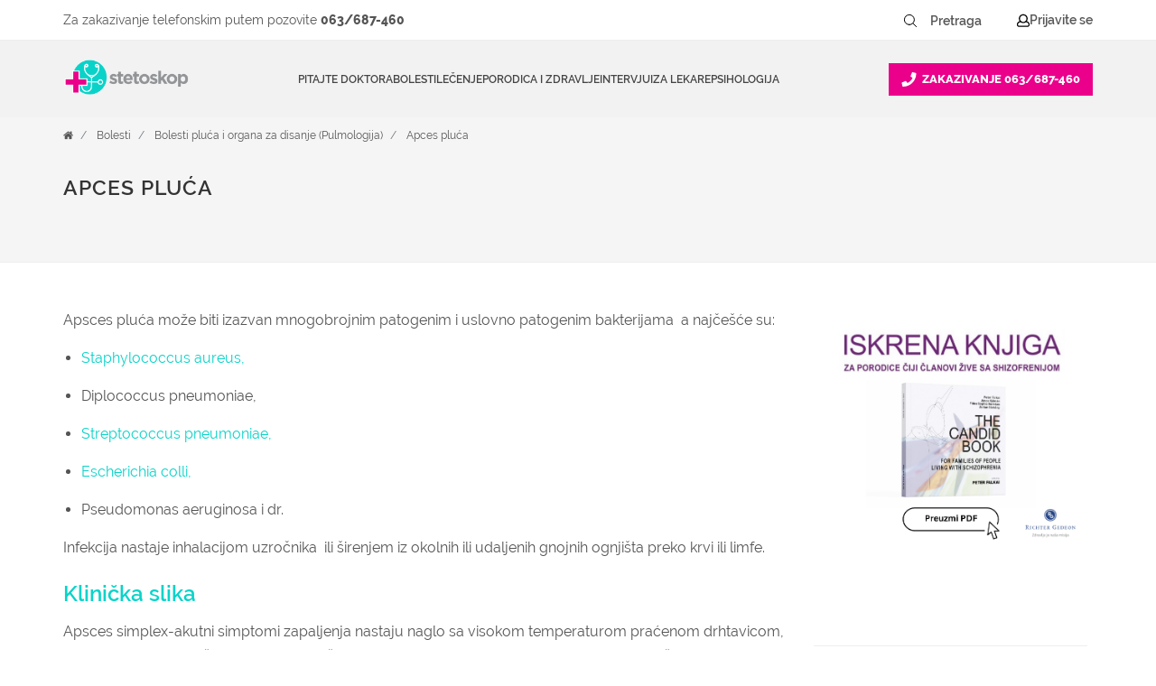

--- FILE ---
content_type: text/html; charset=UTF-8
request_url: https://www.stetoskop.info/bolesti-pluca-i-organa-za-disanje-pulmologija/apces-pluca
body_size: 22965
content:

<!DOCTYPE html>
<html lang="sr-RS" xmlns="http://www.w3.org/1999/xhtml">
<head>
    
	
<meta http-equiv="content-type" content="text/html; charset=utf-8" />
<meta charset="utf-8">

<title>Apces pluća</title>
<meta name="title" content="Apces pluća">
<meta name="description" content="Infekcija nastaje inhalacijom uzročnika  ili širenjem iz okolnih ili udaljenih gnojnih ognjišta preko krvi ili limfe.">
<meta name="keywords" content="apsces pluća, streptokoka, Streptococcus pneumoniae, Escherichia colli, ešerihija, bakterija, bakterija na plućima, bakterije na plućima, bol u plućima, Staphylococcus aureus, stafilokoke,">
<link rel="canonical" href="https://www.stetoskop.info/bolesti-pluca-i-organa-za-disanje-pulmologija/apces-pluca">
<meta name="robots" content="index, follow">

<meta property="og:title" content="Apces pluća">
<meta property="og:description" content="Infekcija nastaje inhalacijom uzročnika  ili širenjem iz okolnih ili udaljenih gnojnih ognjišta preko krvi ili limfe.">
<meta property="og:site_name" content="Stetoskop.info">
<meta property="og:url" content="https://www.stetoskop.info/bolesti-pluca-i-organa-za-disanje-pulmologija/apces-pluca">
<meta property="og:type" content="article">
<meta name="twitter:card" content="summary_large_image">
<meta name="twitter:site" content="@stetoskopinfo">
<meta name="twitter:creator" content="@stetoskopinfo">
<meta name="twitter:description" content="Infekcija nastaje inhalacijom uzročnika  ili širenjem iz okolnih ili udaljenih gnojnih ognjišta preko krvi ili limfe.">
<meta name="twitter:title" content="Apces pluća">
<!--<meta name="author" content="Stetoskop">-->
<meta name="viewport" content="width=device-width, initial-scale=1.0">
<meta name="generator" content="">
<meta name="google-site-verification" content="M0GAl0Blv9vA-_NyV-PnQibB0_7FeqWZWcbphNLIfVU" />
<link rel="icon" type="image/png" href="https://www.stetoskop.info/themes/stetoskop/assets/images/favicon/favicon.png" />
<!-- Stylesheets
============================================= -->
<style type="text/css">

@font-face {
font-family: 'Raleway';
font-style: normal;
font-display: swap;
font-weight: 600;
src: local('Raleway'), local('Raleway'), url('https://www.stetoskop.info/themes/stetoskop/assets/css/fonts/Raleway-SemiBold.ttf') format('truetype');
}
@font-face {
font-family: 'Raleway';
font-style: normal;
font-display: swap;
font-weight: 400;
src: local('Ralewaylight'), local('Ralewaylight'), url('https://www.stetoskop.info/themes/stetoskop/assets/css/fonts/Raleway-Regular.ttf') format('truetype');
}
@font-face {
font-family: 'Raleway';
font-style: normal;
font-display: swap;
font-weight: 800;
src: local('Ralewaybold'), local('Ralewaybold'), url('https://www.stetoskop.info/themes/stetoskop/assets/css/fonts/Raleway-ExtraBold.ttf') format('truetype');
}
.top-advert a, .top-advert img{
    max-height: 90px;
}
#closemobAds{
    z-index: 1000;
}
</style>


<link rel="stylesheet" href="https://www.stetoskop.info/themes/stetoskop/assets/css/bootstrap.min.css" type="text/css"  media="all"/>
<link rel="stylesheet" href="https://www.stetoskop.info/themes/stetoskop/assets/css/style.css" type="text/css"  media="all"/>
<link rel="stylesheet" href="https://www.stetoskop.info/themes/stetoskop/assets/css/responsive.css" type="text/css"  media="(max-width: 991px)" />




<!-- lavit 12.11.24 -->
 
<link rel="stylesheet" href="https://www.stetoskop.info/themes/stetoskop/assets/css/components/header-new-design-071024.css" type="text/css" media="all"/> 


<script type='application/ld+json'>
{
    "@context": "http://schema.org",
    "@type": "Organization",
    "name": "Stetoskop",
    "description": "Vesti iz oblasti zdravstva, baza bolesti i stručni saveti iz oblasti medicine. Pitajte lekare ili zatražite pomoć doktora danas!",
    "url": "https://www.stetoskop.info",
    "logo": "https://www.stetoskop.info/storage/app/media/stetoskonlogo.png",
    "image": "https://www.stetoskop.info/images/Untitled-2.jpg",
    "email": "office@stetoskop.info",
    "contactPoint": {
        "@type": "ContactPoint",
        "contactType": "Customer Service",
        "url": "https://www.stetoskop.info/kontakt",
        "email": "office@stetoskop.info"
    },
    "sameAs": [
        "https://www.facebook.com/stetoskop.info/",
        "https://www.linkedin.com/company/stetoskop-info/",
        "https://twitter.com/StetoskopInfo"
        ]
}
</script>




<!--   <script 
  src="https://code.jquery.com/jquery-3.3.1.min.js"
  integrity="sha256-FgpCb/KJQlLNfOu91ta32o/NMZxltwRo8QtmkMRdAu8="
  crossorigin="anonymous"></script> -->
  <script src="https://www.stetoskop.info/themes/stetoskop/assets/js/jquery-3.3.1.min.js"></script>
  <!-- <script src="https://ajax.googleapis.com/ajax/libs/jquery/1.11.3/jquery.min.js"></script> -->
<script src="/modules/system/assets/js/framework.combined-min.js"></script>
<link rel="stylesheet" property="stylesheet" href="/modules/system/assets/css/framework.extras-min.css">
<link rel="stylesheet" href="https://www.stetoskop.info/plugins/martin/ssbuttons/assets/css/social-sharing-ssb.css">
<!-- Google Tag Manager -->
<script>(function(w,d,s,l,i){w[l]=w[l]||[];w[l].push({'gtm.start':
new Date().getTime(),event:'gtm.js'});var f=d.getElementsByTagName(s)[0],
j=d.createElement(s),dl=l!='dataLayer'?'&l='+l:'';j.async=true;j.src=
'https://www.googletagmanager.com/gtm.js?id='+i+dl;f.parentNode.insertBefore(j,f);
})(window,document,'script','dataLayer','GTM-WQDSXKT');</script>
<!-- End Google Tag Manager -->

<script type='text/javascript'>
window.__lo_site_id = 181594;

(function() {
var wa = document.createElement('script'); wa.type = 'text/javascript'; wa.async = true;
wa.src = 'https://d10lpsik1i8c69.cloudfront.net/w.js';
var s = document.getElementsByTagName('script')[0]; s.parentNode.insertBefore(wa, s);
 })();
</script>
<!-- Meta Pixel Code -->
<script>
    !function(f,b,e,v,n,t,s)
    {if(f.fbq)return;n=f.fbq=function(){n.callMethod?
    n.callMethod.apply(n,arguments):n.queue.push(arguments)};
    if(!f._fbq)f._fbq=n;n.push=n;n.loaded=!0;n.version='2.0';
    n.queue=[];t=b.createElement(e);t.async=!0;
    t.src=v;s=b.getElementsByTagName(e)[0];
    s.parentNode.insertBefore(t,s)}(window, document,'script',
    'https://connect.facebook.net/en_US/fbevents.js');
    fbq('init', '1012543603211855');
    fbq('track', 'PageView');
    </script>
    <noscript><img height="1" width="1" style="display:none"
    src="https://www.facebook.com/tr?id=1012543603211855&ev=PageView&noscript=1"/>
</noscript>
<!-- End Meta Pixel Code -->
 
<!--
<script>UST_CT = [];UST = { s: Date.now(), addTag: function(tag) { UST_CT.push(tag) } };UST.addEvent = UST.addTag;
    (function() {var ust_s = document.createElement('STYLE');ust_s.id = 'ust_body_style';
    ust_s.appendChild(document.createTextNode('body {opacity: 0}'));document.head.appendChild(ust_s);})();
    setTimeout(function(){ var el = document.getElementById('ust_body_style'); el && el.remove()}, 800);</script>
    <script src="https://uxwizz.lavitsolutions.com/server/ab/stetoskop.info.ab.js?v=7.1.0" defer></script>
    <script src="https://uxwizz.lavitsolutions.com/server/ust-rr.min.js?v=7.1.0" async></script>
-->



</head><body class="stretched no-transition">
<!-- Google Tag Manager (noscript) -->
<noscript><iframe src="https://www.googletagmanager.com/ns.html?id=GTM-WQDSXKT" height="0" width="0" style="display:none;visibility:hidden"></iframe></noscript>
<!-- End Google Tag Manager (noscript) -->
    
    <!--  <div class="clearfix"> -->
    <div id="wrapper" class="clearfix">
        <div id="top-bar">
            <div class="container clearfix">
                <div class="col_half nobottommargin">

					<!-- Top Links
					============================================= -->
					<div class="top-links">
						<ul class="sf-js-enabled clearfix  no-mobile" style="touch-action: pan-y;">
							
                            <!--<li><a href="/zakazite-pregled">Zakažite pregled</a></li>-->
							
						</ul>
					</div><!-- .top-links end -->

				</div>                <!-- aca top header search login -->
<div class="col_one_half fright col_last nobottommargin no-mobile stetiskop-top-header">
    <div class="contact">
        <span class="desktop">Za zakazivanje telefonskim putem pozovite <a href="tel:+38163687460">063/687-460</a></span>
        <span class="mobile">Za zakazivanje telefonskim putem 
            <a href="tel:+38163687460"> 
                <svg width="14" height="14" viewBox="0 0 14 14" fill="none" xmlns="http://www.w3.org/2000/svg">
                    <path d="M13.0176 1.25977C13.1699 1.28516 13.2715 1.36133 13.373 1.46289C13.4492 1.58984 13.5 1.7168 13.5 1.84375C13.5 3.97656 12.9668 5.95703 11.9004 7.78516C10.834 9.5625 9.4375 10.9844 7.66016 12.0254C5.83203 13.0918 3.85156 13.625 1.71875 13.625C1.56641 13.625 1.43945 13.5996 1.33789 13.498C1.21094 13.4219 1.13477 13.2949 1.13477 13.1426L0.525391 10.502C0.474609 10.375 0.5 10.248 0.576172 10.0957C0.626953 9.96875 0.728516 9.86719 0.880859 9.81641L3.72461 8.59766C3.82617 8.54688 3.95312 8.54688 4.08008 8.57227C4.20703 8.62305 4.33398 8.67383 4.43555 8.77539L5.67969 10.2988C6.66992 9.8418 7.55859 9.23242 8.32031 8.44531C9.08203 7.68359 9.7168 6.79492 10.1738 5.80469L8.65039 4.56055C8.54883 4.45898 8.47266 4.35742 8.44727 4.23047C8.39648 4.10352 8.42188 3.97656 8.47266 3.84961L9.69141 1.00586C9.74219 0.878906 9.81836 0.777344 9.9707 0.701172C10.0977 0.650391 10.2246 0.625 10.377 0.650391L13.0176 1.25977Z" fill="white"/>
                </svg>
            <span>063/687-460</span>
        </a></span>
    </div>
    
    <div class="search-top-links-wrapper">
    
        
<style>
.stetiskop-search-form {
	margin: 0 !important;
}
.stetiskop-search-form button {
	height: 32px;
	padding: 0;
  display: flex;
  align-items: center;
  justify-content: center;
	border-radius: 0 !important;
	border: none !important;
	margin-right: 3px !important;
}
.stetiskop-search-form button:hover {
	background: white;
}
.stetiskop-search-form button:hover svg path{
	stroke: #09d3c9 !important;
}
.stetiskop-search-form button span {
	font-size: 14px;
	font-weight: 600;
	line-height: 25px;
	text-align: left;
	color: #555555 !important;
}
.stetiskop-search-form input {
	height: 36px;
	border-radius: 0 !important;
	font-size: 14px;
	font-weight: 600;
	line-height: 25px;
	text-align: left;
	color: #555555 !important;
	margin: 0 4px 0 0 !important;
	max-width: 100px;
	border: none;
}
.stetiskop-search-form input:focus,
.stetiskop-search-form input:hover { 
	border: 1px dashed #c9c9c9;
}

.stetiskop-search-form input::placeholder {
	color: #555555 !important;
}
</style>

<form action="https://www.stetoskop.info/rezulati-pretrage?q=" method="get"
  class="form-inline my-2 my-lg-1 fleft stetiskop-search-form" style="margin-right: 25px;">

	<button class="btn btn-pretraga btn-sm" title="Pretraži" aria-label="Pretraži dugme" type="submit" style="margin: 10px;">
		<span>Pretraži</span>
		<!-- <i class="icon-search3"></i> -->
		<svg width="22" height="22" viewBox="0 0 22 22" fill="none" xmlns="http://www.w3.org/2000/svg">
			<path d="M9.90011 15.4002C12.9377 15.4002 15.4002 12.9377 15.4002 9.90011C15.4002 6.8625 12.9377 4.40002 9.90011 4.40002C6.8625 4.40002 4.40002 6.8625 4.40002 9.90011C4.40002 12.9377 6.8625 15.4002 9.90011 15.4002Z" stroke="black" stroke-linecap="round" stroke-linejoin="round"/>
			<path d="M17.6003 17.6003L13.7943 13.7943" stroke="black" stroke-linecap="round" stroke-linejoin="round"/>
		</svg>
	</button>

    <input 
	name="q" type="text" aria-label="Pretraga" placeholder="Pretraga" autocomplete="off" class="form-control mr-sm-2 btn-sm"
	autocomplete="off"  
	/>
</form>
        <div class="top-links">
            <ul class="sf-js-enabled clearfix" style="touch-action: pan-y;">
                <li>
                                            <script>window.userIsLoggedIn = false;</script>
                        <a id="show" href="#" class="stetoskop-sing-in" onclick="showLoginForm()">
                        <svg width="14" height="15" viewBox="0 0 14 15" fill="none" xmlns="http://www.w3.org/2000/svg">
                            <path d="M11.5664 8.70703C12.3867 8.95312 13.043 9.44531 13.4805 10.1562C13.8086 10.7031 14 11.3047 14 11.9336V12.6172C14 13.2188 13.7812 13.7109 13.3711 14.1211C12.9336 14.5586 12.4414 14.75 11.8672 14.75H2.13281C1.53125 14.75 1.03906 14.5586 0.628906 14.1211C0.191406 13.7109 0 13.2188 0 12.6172V11.9336C0 11.3047 0.164062 10.7031 0.519531 10.1289C0.957031 9.41797 1.58594 8.95312 2.43359 8.70703L3.00781 8.54297C2.37891 7.69531 2.07812 6.73828 2.07812 5.67188C2.07812 4.79688 2.29688 3.97656 2.73438 3.21094C3.17188 2.44531 3.74609 1.84375 4.51172 1.40625C5.27734 0.96875 6.09766 0.75 7 0.75C7.875 0.75 8.69531 0.96875 9.46094 1.40625C10.2266 1.84375 10.8281 2.44531 11.2656 3.21094C11.7031 3.97656 11.9219 4.79688 11.9219 5.67188C11.9219 6.73828 11.5938 7.69531 10.9922 8.54297L11.5664 8.70703ZM7 2.0625C6.34375 2.0625 5.74219 2.22656 5.19531 2.55469C4.64844 2.88281 4.21094 3.32031 3.88281 3.86719C3.55469 4.41406 3.39062 5.01562 3.39062 5.67188C3.39062 6.32812 3.55469 6.92969 3.88281 7.47656C4.21094 8.02344 4.64844 8.46094 5.19531 8.78906C5.74219 9.11719 6.34375 9.28125 7 9.28125C7.65625 9.28125 8.25781 9.11719 8.80469 8.78906C9.35156 8.46094 9.78906 8.02344 10.1172 7.47656C10.4453 6.92969 10.6094 6.32812 10.6094 5.67188C10.6094 5.01562 10.4453 4.41406 10.1172 3.86719C9.78906 3.32031 9.35156 2.88281 8.80469 2.55469C8.25781 2.22656 7.65625 2.0625 7 2.0625ZM12.6875 12.6172V11.9336C12.6875 11.4961 12.5508 11.0859 12.2773 10.7031C12.0039 10.3477 11.6484 10.1016 11.2109 9.96484L9.95312 9.60938C9.07812 10.2656 8.09375 10.5938 7 10.5938C5.90625 10.5938 4.92188 10.2656 4.04688 9.60938L2.78906 9.96484C2.35156 10.1016 1.99609 10.3477 1.72266 10.7031C1.44922 11.0859 1.3125 11.4961 1.3125 11.9336V12.6172C1.3125 12.8633 1.36719 13.0547 1.53125 13.2188C1.69531 13.3828 1.88672 13.4375 2.13281 13.4375H11.8672C12.0859 13.4375 12.2773 13.3828 12.4414 13.2188C12.6055 13.0547 12.6875 12.8633 12.6875 12.6172Z" fill="black"></path>
                        </svg>
                        <span>Prijavite se</span>
                        </a>
                                        </li>
            </ul>
        </div>
    </div>
</div>            </div>
        </div>
        <!-- aca - other pages header -->
        <header id="header" class="sticky-style-2 stetiskop-header">
            <div class="container clearfix  stetiskop-inner-container">
                <div id="logo">
                    <a href="https://www.stetoskop.info" class="standard-logo" data-dark-logo="https://www.stetoskop.info/storage/app/media/stetoskonlogo.png">
                        <img src="https://www.stetoskop.info/storage/app/media/stetoskonlogo.png" alt="Stetoskop Logo">
                    </a>
                </div>
                <div id="header-wrap">
    <!-- Primary Navigation ============================================= -->
    <nav id="primary-menu" class="style-2">
        <div class="container clearfix">
            <div id="primary-menu-trigger">
                <svg id="burger-icon"  width="16" height="14" viewBox="0 0 16 14" fill="none" xmlns="http://www.w3.org/2000/svg">
                    <path d="M15.4531 2.60938H0.546875C0.300781 2.60938 0.125 2.43359 0.125 2.1875V1.0625C0.125 0.851562 0.300781 0.640625 0.546875 0.640625H15.4531C15.6641 0.640625 15.875 0.851562 15.875 1.0625V2.1875C15.875 2.43359 15.6641 2.60938 15.4531 2.60938ZM15.4531 8.23438H0.546875C0.300781 8.23438 0.125 8.05859 0.125 7.8125V6.6875C0.125 6.47656 0.300781 6.26562 0.546875 6.26562H15.4531C15.6641 6.26562 15.875 6.47656 15.875 6.6875V7.8125C15.875 8.05859 15.6641 8.23438 15.4531 8.23438ZM15.4531 13.8594H0.546875C0.300781 13.8594 0.125 13.6836 0.125 13.4375V12.3125C0.125 12.1016 0.300781 11.8906 0.546875 11.8906H15.4531C15.6641 11.8906 15.875 12.1016 15.875 12.3125V13.4375C15.875 13.6836 15.6641 13.8594 15.4531 13.8594Z" fill="#555555"/>
                </svg>
                <svg id="close-icon" style="display:none; width:14px; height:14px;" width="11" height="11" viewBox="0 0 11 11" fill="none" xmlns="http://www.w3.org/2000/svg">
                    <path d="M7.06055 5.625L10.6465 9.21094C10.8457 9.41016 10.8457 9.77539 10.6465 9.97461L9.81641 10.8047C9.61719 11.0039 9.25195 11.0039 9.05273 10.8047L5.5 7.21875L1.91406 10.8047C1.71484 11.0039 1.34961 11.0039 1.15039 10.8047L0.320312 9.97461C0.121094 9.77539 0.121094 9.41016 0.320312 9.21094L3.90625 5.625L0.320312 2.07227C0.121094 1.87305 0.121094 1.50781 0.320312 1.30859L1.15039 0.478516C1.34961 0.279297 1.71484 0.279297 1.91406 0.478516L5.5 4.06445L9.05273 0.478516C9.25195 0.279297 9.61719 0.279297 9.81641 0.478516L10.6465 1.30859C10.8457 1.50781 10.8457 1.87305 10.6465 2.07227L7.06055 5.625Z" fill="#555555"/>
                </svg>
                    
            </div>
            <ul class="sf-js-enabled" style="touch-action: pan-y;">
                <li class="mobile-logo">
                    <div id="logo">
                        <a href="/" class="standard-logo" data-dark-logo="/storage/app/media/stetoskonlogo.png">
                            <img src="/storage/app/media/stetoskonlogo.png" alt="Stetoskop Logo"/>
                        </a>
                    </div>
                </li>
                <li><a href="/pitanja/">Pitajte doktora</a></li>
                                <li class="mega-menu sub-menu">
                  
                    <a href="/bolesti"><div>Bolesti</div></a>
                    <div class="mega-menu-content style-2 clearfix" style="display: none;">
                        <ul>
                                                        <li>
                                <ul class="mega-menu-column col-lg-4">
                                                                        <li><a href="/alergijski-metabolicki-i-imunoloski-poremecaji">Alergijski, metabolički i imunološki poremećaji</a></li>
                                                                        <li><a href="/bolesti-bubrega-i-mokracnog-sistema-nefrologija">Bolesti bubrega i mokraćnog sistema (Nefrologija)</a></li>
                                                                        <li><a href="/bolesti-pluca-i-organa-za-disanje-pulmologija">Bolesti pluća i organa za disanje (Pulmologija)</a></li>
                                                                        <li><a href="/bolesti-i-stanja-kod-muskaraca">Bolesti i stanja kod muškaraca</a></li>
                                                                        <li><a href="/bolesti-i-stanja-kod-zena">Bolesti i stanja kod žena</a></li>
                                                                        <li><a href="/bolesti-krvi-hematologija">Bolesti krvi (Hematologija)</a></li>
                                                                        <li><a href="/bolesti-misicno-kostanog-i-vezivnog-tkiva-reumatol">Bolesti mišićno koštanog i vezivnog tkiva (Reumatologija)</a></li>
                                                                        <li><a href="/bolesti-sistema-za-varenje-gastroenterologija">Bolesti sistema za varenje (Gastroenterologija)</a></li>
                                                                    </ul>
                            </li>
                                                        <li>
                                <ul class="mega-menu-column col-lg-4">
                                                                        <li><a href="/bolesti-srca-i-krvnih-sudova-kardiologija">Bolesti srca i krvnih sudova (Kardiologija)</a></li>
                                                                        <li><a href="/bolesti-uha-grla-i-nosa-otorinolaringologija">Bolesti uha, grla i nosa (Otorinolaringologija)</a></li>
                                                                        <li><a href="/bolesti-nervnog-sistema-neurologija">Bolesti nervnog sistema (Neurologija)</a></li>
                                                                        <li><a href="/decje-bolesti-pedijatrija">Dečje bolesti (Pedijatrija)</a></li>
                                                                        <li><a href="/dusevne-bolesti-i-stanja-bolesti-zavisnosti-psihij">Duševne bolesti i stanja, bolesti zavisnosti (Psihijatrija)</a></li>
                                                                        <li><a href="/hormonski-poremecaji-i-poremecaji-metabolizma">Hormonski poremećaji i poremećaji metabolizma (Endokrinologija)</a></li>
                                                                        <li><a href="/kozne-i-polne-bolesti-dermatovenerologija">Kožne i polne bolesti (Dermatovenerologija)</a></li>
                                                                        <li><a href="/zarazne-bolesti-infektologija">Zarazne bolesti (Infektologija)</a></li>
                                                                    </ul>
                            </li>
                                                        <li>
                                <ul class="mega-menu-column col-lg-4">
                                                                        <li><a href="/maligne-bolesti-i-tumori">Maligne bolesti i tumori</a></li>
                                                                        <li><a href="/bolesti-oka-oftalmologija">Bolesti oka (Oftalmologija)</a></li>
                                                                        <li><a href="/hirurska-stanja-sa-ortopedijom">Hirurška stanja sa ortopedijom</a></li>
                                                                        <li><a href="/bakterije">Bakterije</a></li>
                                                                        <li><a href="/virusi">Virusi</a></li>
                                                                        <li><a href="/paraziti">Paraziti</a></li>
                                                                        <li><a href="/gljivice">Gljivice</a></li>
                                                                    </ul>
                            </li>
                                                    </ul>
                    </div>
                </li>
                                <li class="mega-menu sub-menu">
                  
                    <a href="/lecenje"><div>Lečenje</div></a>
                    <div class="mega-menu-content style-2 clearfix" style="display: none;">
                        <ul>
                                                        <li>
                                <ul class="mega-menu-column col-lg-4">
                                                                        <li><a href="/hitna-stanja">Hitna stanja</a></li>
                                                                        <li><a href="/upotreba-lekova">Upotreba lekova</a></li>
                                                                        <li><a href="/metode-u-medicini">Metode u medicini</a></li>
                                                                        <li><a href="/narkotici-droge">Narkotici (Droge)</a></li>
                                                                        <li><a href="/plasticna-hirurgija">Plastična hirurgija</a></li>
                                                                        <li><a href="/homeopatija">Sve u vezi sa Homeopatijom</a></li>
                                                                        <li><a href="/kineska-tradicionalna-medicina">Kineska tradicionalna medicina</a></li>
                                                                        <li><a href="/akupunktura">Akupunktura</a></li>
                                                                    </ul>
                            </li>
                                                        <li>
                                <ul class="mega-menu-column col-lg-4">
                                                                        <li><a href="/ajurveda">Ajurveda</a></li>
                                                                        <li><a href="/lekovito-bilje">Lekovito bilje</a></li>
                                                                        <li><a href="/pregledi">Pregledi</a></li>
                                                                        <li><a href="/radiologija">Radiologija</a></li>
                                                                    </ul>
                            </li>
                                                    </ul>
                    </div>
                </li>
                                <li class="mega-menu sub-menu">
                  
                    <a href="/porodica-i-zdravlje"><div>Porodica i zdravlje</div></a>
                    <div class="mega-menu-content style-2 clearfix" style="display: none;">
                        <ul>
                                                        <li>
                                <ul class="mega-menu-column col-lg-4">
                                                                        <li><a href="/zdravlje-muskarca">Zdravlje muškarca</a></li>
                                                                        <li><a href="/zdravlje-zena">Zdravlje žena</a></li>
                                                                        <li><a href="/zdravlje-mladih">Zdravlje mladih</a></li>
                                                                        <li><a href="/zdravlje-dece">Zdravlje dece</a></li>
                                                                        <li><a href="/trudnoca">Trudnoća</a></li>
                                                                        <li><a href="/nega-zuba">Nega zuba</a></li>
                                                                        <li><a href="/savremena-medicina">Savremena medicina</a></li>
                                                                        <li><a href="/dijete">Dijete</a></li>
                                                                    </ul>
                            </li>
                                                        <li>
                                <ul class="mega-menu-column col-lg-4">
                                                                        <li><a href="/kutak-za-bebe">Kutak za bebe</a></li>
                                                                        <li><a href="/vantelesna-oplodnja">Vantelesna oplodnja</a></li>
                                                                        <li><a href="/kalendar-trudnoce">Kalendar trudnoće</a></li>
                                                                        <li><a href="/recnik-trudnoce">Rečnik trudnoće</a></li>
                                                                        <li><a href="/zdravlje-starih">Zdravlje starih</a></li>
                                                                        <li><a href="/zdravstveno-osiguranje-i-medicina-rada">Zdravstveno osiguranje i medicina rada</a></li>
                                                                        <li><a href="/logopedija">Logopedija</a></li>
                                                                        <li><a href="/kolumne">Stetoskop.info kolumna</a></li>
                                                                    </ul>
                            </li>
                                                        <li>
                                <ul class="mega-menu-column col-lg-4">
                                                                        <li><a href="/ibd-centri-srbija">IBD centri Srbija</a></li>
                                                                    </ul>
                            </li>
                                                    </ul>
                    </div>
                </li>
                                <li class="mega-menu sub-menu">
                  
                    <a href="/intervijui"><div>Intervjui</div></a>
                    <div class="mega-menu-content style-2 clearfix" style="display: none;">
                        <ul>
                                                        <li>
                                <ul class="mega-menu-column col-lg-4">
                                                                        <li><a href="/intervju">Intervju</a></li>
                                                                        <li><a href="/pitali-ste-google">Pitali ste Google</a></li>
                                                                        <li><a href="/tv-stetoskop">TV Stetoskop</a></li>
                                                                        <li><a href="/ibd-podcast">IBD podcast</a></li>
                                                                        <li><a href="/price-ibd-pacijenata">Priče IBD pacijenata</a></li>
                                                                        <li><a href="/iz-ugla-strucnjaka-serijal-o-raku-dojke">Iz ugla stručnjaka: serijal o raku dojke</a></li>
                                                                        <li><a href="/pod-kontrolom">Pod kontrolom</a></li>
                                                                        <li><a href="/razgovori-u-belom-mantilu">Razgovori u belom mantilu</a></li>
                                                                    </ul>
                            </li>
                                                        <li>
                                <ul class="mega-menu-column col-lg-4">
                                                                        <li><a href="/mentalno-zdravlje-bez-tabua">Mentalno zdravlje bez tabua teme</a></li>
                                                                        <li><a href="/hemofilija-licna-iskustva">Hemofilija: Lična iskustva</a></li>
                                                                        <li><a href="/zenske-price-bez-tabua">Ženske priče bez tabua</a></li>
                                                                        <li><a href="/otvori-plavi-krug">Otvori plavi krug</a></li>
                                                                    </ul>
                            </li>
                                                    </ul>
                    </div>
                </li>
                                <li class="mega-menu sub-menu">
                  
                    <a href="/za-doktore"><div>Za lekare</div></a>
                    <div class="mega-menu-content style-2 clearfix" style="display: none;">
                        <ul>
                                                        <li>
                                <ul class="mega-menu-column col-lg-4">
                                                                        <li><a href="/strucni-skupovi-i-edukacija">Stručni skupovi i edukacija</a></li>
                                                                        <li><a href="/edukacija-lekara">Edukacija lekara</a></li>
                                                                        <li><a href="/edukacija-farmaceuta">Edukacija farmaceuta</a></li>
                                                                        <li><a href="/edukacija-stomatologa">Edukacija stomatologa</a></li>
                                                                        <li><a href="/edukacija-tehnicara">Edukacija tehničara</a></li>
                                                                        <li><a href="/vesti-za-lekare">Vesti za lekare</a></li>
                                                                        <li><a href="/edukacija-lekara-inostrani-kongresi">Edukacija lekara - inostrani kongresi</a></li>
                                                                        <li><a href="/moderna-medicina">Moderna medicina</a></li>
                                                                    </ul>
                            </li>
                                                        <li>
                                <ul class="mega-menu-column col-lg-4">
                                                                        <li><a href="/svetski-dani-u-medicini">Svetski dani</a></li>
                                                                    </ul>
                            </li>
                                                    </ul>
                    </div>
                </li>
                                <li class="mega-menu sub-menu">
                  
                    <a href="/psihologija"><div>Psihologija</div></a>
                    <div class="mega-menu-content style-2 clearfix" style="display: none;">
                        <ul>
                                                        <li>
                                <ul class="mega-menu-column col-lg-4">
                                                                        <li><a href="/psihologija-danas">Psihologija danas</a></li>
                                                                        <li><a href="/kutak-za-dusu">Kutak za dušu</a></li>
                                                                        <li><a href="/psiholoska-pomoc-covid-19">Psihološka pomoć COVID-19</a></li>
                                                                    </ul>
                            </li>
                                                    </ul>
                    </div>
                </li>
                
                <div class="mobile-menu-bottom-links-wrapper">
                                        <div id="mobileLoginLinks" class="mobile-login-links">
                        <span>
                            <a id="show" href="#" class="stetoskop-sing-in" onclick="showLoginForm()">
                                <svg width="14" height="15" viewBox="0 0 14 15" fill="none" xmlns="http://www.w3.org/2000/svg">
                                    <path d="M11.5664 8.70703C12.3867 8.95312 13.043 9.44531 13.4805 10.1562C13.8086 10.7031 14 11.3047 14 11.9336V12.6172C14 13.2188 13.7812 13.7109 13.3711 14.1211C12.9336 14.5586 12.4414 14.75 11.8672 14.75H2.13281C1.53125 14.75 1.03906 14.5586 0.628906 14.1211C0.191406 13.7109 0 13.2188 0 12.6172V11.9336C0 11.3047 0.164062 10.7031 0.519531 10.1289C0.957031 9.41797 1.58594 8.95312 2.43359 8.70703L3.00781 8.54297C2.37891 7.69531 2.07812 6.73828 2.07812 5.67188C2.07812 4.79688 2.29688 3.97656 2.73438 3.21094C3.17188 2.44531 3.74609 1.84375 4.51172 1.40625C5.27734 0.96875 6.09766 0.75 7 0.75C7.875 0.75 8.69531 0.96875 9.46094 1.40625C10.2266 1.84375 10.8281 2.44531 11.2656 3.21094C11.7031 3.97656 11.9219 4.79688 11.9219 5.67188C11.9219 6.73828 11.5938 7.69531 10.9922 8.54297L11.5664 8.70703ZM7 2.0625C6.34375 2.0625 5.74219 2.22656 5.19531 2.55469C4.64844 2.88281 4.21094 3.32031 3.88281 3.86719C3.55469 4.41406 3.39062 5.01562 3.39062 5.67188C3.39062 6.32812 3.55469 6.92969 3.88281 7.47656C4.21094 8.02344 4.64844 8.46094 5.19531 8.78906C5.74219 9.11719 6.34375 9.28125 7 9.28125C7.65625 9.28125 8.25781 9.11719 8.80469 8.78906C9.35156 8.46094 9.78906 8.02344 10.1172 7.47656C10.4453 6.92969 10.6094 6.32812 10.6094 5.67188C10.6094 5.01562 10.4453 4.41406 10.1172 3.86719C9.78906 3.32031 9.35156 2.88281 8.80469 2.55469C8.25781 2.22656 7.65625 2.0625 7 2.0625ZM12.6875 12.6172V11.9336C12.6875 11.4961 12.5508 11.0859 12.2773 10.7031C12.0039 10.3477 11.6484 10.1016 11.2109 9.96484L9.95312 9.60938C9.07812 10.2656 8.09375 10.5938 7 10.5938C5.90625 10.5938 4.92188 10.2656 4.04688 9.60938L2.78906 9.96484C2.35156 10.1016 1.99609 10.3477 1.72266 10.7031C1.44922 11.0859 1.3125 11.4961 1.3125 11.9336V12.6172C1.3125 12.8633 1.36719 13.0547 1.53125 13.2188C1.69531 13.3828 1.88672 13.4375 2.13281 13.4375H11.8672C12.0859 13.4375 12.2773 13.3828 12.4414 13.2188C12.6055 13.0547 12.6875 12.8633 12.6875 12.6172Z" fill="black"></path>
                                </svg>
                                <span>Prijavite se</span>
                            </a>
                        </span>
                        <span class="devider">/</span>
                        <span>
                            <a id="show" href="/login" class="stetoskop-sing-in">Registrujte se</a>
                        </span>
                    </div>
                                        <div class="searcu search-mobile">
                        <form action="/rezulati-pretrage?q=" method="get" class="">
                            <div class="search-wrap">
                                <button class="btn btn-pretraga btn-sm" type="submit">
                                    <span>Pretraži</span>
                                    <svg width="22" height="22" viewBox="0 0 22 22" fill="none" xmlns="http://www.w3.org/2000/svg">
                                        <path d="M9.90011 15.4002C12.9377 15.4002 15.4002 12.9377 15.4002 9.90011C15.4002 6.8625 12.9377 4.40002 9.90011 4.40002C6.8625 4.40002 4.40002 6.8625 4.40002 9.90011C4.40002 12.9377 6.8625 15.4002 9.90011 15.4002Z" stroke="black" stroke-linecap="round" stroke-linejoin="round"></path>
                                        <path d="M17.6003 17.6003L13.7943 13.7943" stroke="black" stroke-linecap="round" stroke-linejoin="round"></path>
                                    </svg>
                                </button>
                                <input name="q" type="text" class="mobile-search-input" placeholder="Pretraga" maxlength="200" aria-label="Pretraga" autocomplete="off"/>
                            </div>
                        </form>
                    </div>
                    <div class="booking-mobile">
                        <a href="tel:+38163687460">
                            <svg width="17" height="17" viewBox="0 0 17 17" fill="none" xmlns="http://www.w3.org/2000/svg">
                            <path d="M15.9062 1.78125C16.25 1.875 16.5 2.15625 16.5 2.5C16.5 10.5312 10 17 2 17C1.625 17 1.34375 16.7812 1.25 16.4375L0.5 13.1875C0.4375 12.8438 0.59375 12.4688 0.9375 12.3125L4.4375 10.8125C4.75 10.6875 5.09375 10.7812 5.3125 11.0312L6.875 12.9375C9.3125 11.7812 11.2812 9.78125 12.4062 7.40625L10.5 5.84375C10.25 5.625 10.1562 5.28125 10.2812 4.96875L11.7812 1.46875C11.9375 1.125 12.3125 0.9375 12.6562 1.03125L15.9062 1.78125Z" fill="white"/>
                            </svg>
                            <span>ZAKAZIVANJE 063/687-460</span>
                        </a>
                    </div>
                </div>
            </ul>

            <div class="booking">
                <a href="tel:+38163687460">
                    <svg width="17" height="17" viewBox="0 0 17 17" fill="none" xmlns="http://www.w3.org/2000/svg">
                    <path d="M15.9062 1.78125C16.25 1.875 16.5 2.15625 16.5 2.5C16.5 10.5312 10 17 2 17C1.625 17 1.34375 16.7812 1.25 16.4375L0.5 13.1875C0.4375 12.8438 0.59375 12.4688 0.9375 12.3125L4.4375 10.8125C4.75 10.6875 5.09375 10.7812 5.3125 11.0312L6.875 12.9375C9.3125 11.7812 11.2812 9.78125 12.4062 7.40625L10.5 5.84375C10.25 5.625 10.1562 5.28125 10.2812 4.96875L11.7812 1.46875C11.9375 1.125 12.3125 0.9375 12.6562 1.03125L15.9062 1.78125Z" fill="white"/>
                    </svg>
                    <span>ZAKAZIVANJE<br> 063/687-460</span>
                </a>
            </div>
  
            <div class="no-desktop">
              <div id="top-search">
              <a href="#" id="top-search-trigger-2">
                <i class="icon-search3">
                    <svg width="32" height="32" viewBox="0 0 32 32" fill="none" xmlns="http://www.w3.org/2000/svg">
                        <path d="M16 27.0001C22.0753 27.0001 27.0001 22.0753 27.0001 16C27.0001 9.92488 22.0753 5 16 5C9.92488 5 5 9.92488 5 16C5 22.0753 9.92488 27.0001 16 27.0001Z" stroke="#555555" stroke-linecap="round" stroke-linejoin="round"/>
                        <path d="M15.1536 19.3847C17.4902 19.3847 19.3844 17.4905 19.3844 15.1539C19.3844 12.8173 17.4902 10.9231 15.1536 10.9231C12.817 10.9231 10.9229 12.8173 10.9229 15.1539C10.9229 17.4905 12.817 19.3847 15.1536 19.3847Z" stroke="#555555" stroke-linecap="round" stroke-linejoin="round"/>
                        <path d="M21.0771 21.077L18.1494 18.1493" stroke="#555555" stroke-linecap="round" stroke-linejoin="round"/>
                    </svg>
                </i>
                <i class="icon-line-cross"></i>
            </a>
              <form action="https://www.stetoskop.info/rezulati-pretrage?q=" method="get">
                <input name="q" type="text" placeholder="Pretraga" aria-label="Pretraga" autocomplete="off" class="form-control mr-sm-2 btn-sm" placeholder="What are you looking for?" autocomplete="off"
                                >
              </form>
              </div>
              <div id="top-account">
                <a id="showmob" href="#">
                    <i class="icon-user">
                        <svg width="24" height="24" viewBox="0 0 24 24" fill="none" xmlns="http://www.w3.org/2000/svg">
                            <path d="M12 23.0001C18.0753 23.0001 23.0001 18.0753 23.0001 12C23.0001 5.92488 18.0753 1 12 1C5.92488 1 1 5.92488 1 12C1 18.0753 5.92488 23.0001 12 23.0001Z" stroke="#555555" stroke-linecap="round" stroke-linejoin="round"/>
                            <path d="M14.5586 12.625C16.582 12.625 18.25 14.293 18.25 16.3164V17.4375C18.25 18.1758 17.6484 18.75 16.9375 18.75H7.3125C6.57422 18.75 6 18.1758 6 17.4375V16.3164C6 14.293 7.64062 12.625 9.66406 12.625C10.457 12.625 10.8125 13.0625 12.125 13.0625C13.4102 13.0625 13.7656 12.625 14.5586 12.625ZM17.375 17.4375V16.3164C17.375 14.7578 16.1172 13.5 14.5586 13.5C14.0391 13.5 13.4922 13.9375 12.125 13.9375C10.7305 13.9375 10.2109 13.5 9.66406 13.5C8.10547 13.5 6.875 14.7578 6.875 16.3164V17.4375C6.875 17.6836 7.06641 17.875 7.3125 17.875H16.9375C17.1562 17.875 17.375 17.6836 17.375 17.4375ZM12.125 11.75C10.1836 11.75 8.625 10.1914 8.625 8.25C8.625 6.33594 10.1836 4.75 12.125 4.75C14.0391 4.75 15.625 6.33594 15.625 8.25C15.625 10.1914 14.0391 11.75 12.125 11.75ZM12.125 5.625C10.6758 5.625 9.5 6.82812 9.5 8.25C9.5 9.69922 10.6758 10.875 12.125 10.875C13.5469 10.875 14.75 9.69922 14.75 8.25C14.75 6.82812 13.5469 5.625 12.125 5.625Z" fill="#555555"/>
                        </svg>
                            
                    </i>
                </a>
                  
                              </div>
            </div>
        </div>
    </nav>
</div>

<script>
    ((window, document, $) => {
        // aca - handle burger menu icon on mobile

        let isMenuClosing = false; // A flag to avoid infinite loop
    
        $('#primary-menu-trigger').click(function() {
            if ($('body').hasClass('primary-menu-open')) {
                // Switch icons
                $('#burger-icon').show(); 
                $('#close-icon').hide();  
            } else {
                // Switch icons
                $('#burger-icon').hide();
                $('#close-icon').show();  
            }
        });

        $('#top-search-trigger').click(function() {
            closeBurgerMenu();
        });
    
        // Listen for the 'Esc' key to close the menu
        $(document).keydown(function(e) {
            // 27 is the key code for 'Esc'
            if (e.keyCode === 27) { 
                closeBurgerMenu(); 
            }
        });

        // Close the menu when clicking outside
        $(document).click(function(event) {
            if (!$(event.target).closest('#primary-menu-trigger, ul.sf-js-enabled.d-block').length 
            && $('body').hasClass('primary-menu-open')) {
                //console.log("CLICK outside detected!");
                closeBurgerMenu();
            }
        });
    
        function closeSearchBarOnResize() {
            if ($('body').hasClass('top-search-open')) {
                $("a#top-search-trigger i.icon-line-cross").click();
            }
        }

        // Handle window resize
        $(window).resize(function() {
            closeBurgerMenu();
            closeSearchBarOnResize();
        });
    
        function isSearchInputFocused() {
            return document.activeElement && $(document.activeElement).is('.search-mobile input');
        }
   
        function closeBurgerMenu() {
            // If the burger menu is closing unexpectedly due to strange behavior, add a line here to prevent it.
            if (isSearchInputFocused()) return;
            
            if (!isMenuClosing && $('body').hasClass('primary-menu-open')
            && $('ul.sf-js-enabled').hasClass('d-block')) {
                isMenuClosing = true; // Set flag to true to avoid re-triggering the click event
                $('#primary-menu-trigger').click(); // Close the menu
                $('#burger-icon').show();  // Show the burger icon
                $('#close-icon').hide();   // Hide the close icon
                isMenuClosing = false; // Reset the flag
            }
        }

        $('#top-search-trigger-2').click(function (e) {
            e.preventDefault(); 
            $('body').toggleClass('top-search-open');

            // Focus on the search input if the form is opened
            if ($('body').hasClass('top-search-open')) {
                $('#top-search input').focus();
            }
        });

        // Optional: Close the form if the user clicks outside it
        $(document).click(function (e) {
            if ($('body').hasClass('top-search-open') 
            && !$(e.target).closest('#top-search, #top-search-trigger-2').length) {
                $('body').removeClass('top-search-open');
            }
        });

    })(window, document, jQuery);
</script>            </div>
        </header>
        <div class="top-advert">
            
            <div class="top728">
                
            </div>
        </div>
        <div class="content-wrap">
            

<section id="breadcrumb" style="/*height:250px;*/">
	<div class="container clearfix">
	    <ol class="breadcrumb no-mobile">
	    	<li class="breadcrumb-item"><a href="https://www.stetoskop.info"><i class="icon-home2" ></i></a></li>
	        	       
	        	       
	        <li class="breadcrumb-item"> <a href="https://www.stetoskop.info/bolesti">Bolesti</a></li>
	        	        	       
	        	       
	        <li class="breadcrumb-item"> <a href="https://www.stetoskop.info/bolesti-pluca-i-organa-za-disanje-pulmologija">Bolesti pluća i organa za disanje (Pulmologija)</a></li>
	        	        	       
	        	       
	        <li class="breadcrumb-item"> <a href="https://www.stetoskop.info/bolesti-pluca-i-organa-za-disanje-pulmologija/apces-pluca">Apces pluća</a></li>
	        	        	    </ol>
    </div>
</section>

<section id="page-title">
   <div class="container clearfix">
                    <h1>Apces pluća</h1>
            
            </div>        
	</section>
<section id="content">
        <div class="container">
            <div class='row'>
                <!-- BODY -->
                <div class="col-lg-9 bottommargin">
                	<div class="line d-block d-lg-none d-xl-block"></div>
                    <div class="entry clearfix">

    <!--         <div class="featured-images text-center">
             
                <p><img src="https://www.stetoskop.info/pics/6/696/apces.jpg" title="Apces pluća"></p>
                    </div>
     -->
    <div class="adv-baner bottommargin-sm aligncenter notopmargin nobottommargin no-mobile">
	
</div>
<div class="adv-baner bottommargin-sm no-desktop aligncenter notopmargin">
	
	<br />
</div><div class="content bottommargin publications"><p><span style="font-size: 10pt;">Apsces pluća može biti izazvan mnogobrojnim patogenim i uslovno patogenim bakterijama  a najčešće su: </span></p>
<ul>
<li><a href="/bakterije/staphylococcus-aureus"><span style="font-size: 10pt;">Staphylococcus aureus, </span></a></li>
<li><span style="font-size: 10pt;">Diplococcus pneumoniae, </span></li>
<li><a href="/bakterije/streptococcus-pneumoniae"><span style="font-size: 10pt;">Streptococcus pneumoniae,</span></a></li>
<li><a href="/bakterije/eserihija-koli"><span style="font-size: 10pt;"> Escherichia colli,</span></a></li>
<li><span style="font-size: 10pt;"> Pseudomonas aeruginosa i dr. </span></li>
</ul>
<p><span style="font-size: 10pt;">Infekcija nastaje inhalacijom uzročnika  ili širenjem iz okolnih ili udaljenih gnojnih ognjišta preko krvi ili limfe.</span></p>
<h2>Klinička slika</h2>
<p class="MsoNormal"><span style="font-size: 10pt;">Apsces simplex-akutni simptomi zapaljenja nastaju naglo sa visokom temperaturom praćenom drhtavicom, bolom u grudima, kašljem i obilnim iskašljavanjem gnojnog ispljuvka koji zaudara. Usled oštećenja krvnih sudova nastaju hemoptizije (iskašljavanje krvi). Otežano disanje i poremećaje disanja prate gubitak apetita, opšta slabost i malaksalost, gubitak telesne mase, psihičke smetnje. Mogu se ispoljiti i znaci opšte intoksikacije organa, oštećenja srčanog mišića sa ubrzanim radom srca i poremećajima ritma, zatim oligurija (slabije izlučivanje mokraće), subikterus (blaži oblik žutice) i profuzno znojenje. Ovom kliničkom stanju sledi dramatičan događaj bolesti-posle jutarnjeg kašlja nastaje naglo, bolno iskašljavanje gnojnih masa na puna usta, praćeno strahom i osećajem ugušenja. Iskašljane gnojne mase su žuto-zelene ili prljavo smeđe,jako zaudaraju i talože se u dva sloja. Iskašljavanjem gnoja u plućima se formira šupljina sa nivoom, koja komunicira sa spoljašnjom sredinom i sa zdravim tkivom oba plućna krila. Bolesnik svakodnevno kašlje i iskašljava, ima temperaturu preko 39° C, znoji se, subikteričnog je izgleda, vezan za postelju, vidno gubi telesnu masu i ima poremećaje disanja. Pri povoljnoj evoluciji i izlečenju na mestu šupljina se stvara ožiljak, temperatura pada i svi simptomi nestaju.</span></p>
<p><span style="font-size: 10pt;">Sekundarni apscesi-ispoljavaju se u već obolelim plućima, u bolestima susednih organa ili kao komplikacije patoloških stanja u plućima . Među najčešće opisivane spadaju:</span></p>
<p><span style="font-size: 10pt;">posttraumatski apsces-koji nastaje posle zatvorene ili otvorene povrede grudnog koša, preloma rebara, ranjavanja i inkapsulacije gelera, uboda nožem...</span></p>
<p><span style="font-size: 10pt;">apsces posle opstrukcije bronha stranim telom, povraćanim masama, krvlju, delovima kosti ili zuba, aspiriranom tečnošću...</span></p>
<p><span style="font-size: 10pt;">apsces koji nastaje usled nekroze tkiva karcinoma pluća zagnojavanjem zida perforiranog (prsnutog) ehinokokusa, bronhnih cisti, pneumonija, infarkta pluća ili širenjem gnojnih procesa sa obolelih susednih organa.</span></p>
<h2>Dijagnoza</h2>
<p><span style="font-size: 10pt;">Postavlja se na osnovu anamneze, kliničkog pregleda, rendgenografijom pluća i srca, bronhoskopijom. Laboratorijske analize pokazuju povišen broj belih krvnih zrnaca, ubrzanu sedimentaciuju, često i sekundarnu anemiju.Od posebnog značaja je citološki nalaz u sputumu (ispljuvku). Direktnom baciloskopijom i kulturom otkrivaju se uzročnici.</span></p>
<h2>Lečenje</h2>
<p><span style="font-size: 10pt;">U kliničkoj praksi uspešno lečenje apscesa pluća, složenog postupka zbog postojanja više uzročnika,sprovodi se istovremenim davanjem dva antibiotika u maksimalnim dozama prema antibiogramu sputuma. Od koristi  mogu biti i posturalna drenaža, primena bronhodilatatora, sekretolitika i ekspektoransa. Najveći broj obolelih uspešno se izleči  u toku 6 do 8 nedelja. Neizlečeni apsces posle 8 nedelja označava se hroničnim i treba da se podvrgne hirurškom lečenju.</span></p>
<hr />
<h2><strong>Zakažite pregled kod:</strong></h2>
<ul>
<li><a href="/doktor/milan-savic">Doc. dr Milan Savić.</a></li>
</ul></div>
<div class="bottommargin aligncenter notopmargin no-mobile">
	
									<a href="https://bit.ly/49pfmbn" target="_blank">
							<img src="/storage/app/media/pkt-trening-22-01-2026_728x90.jpg">
			
						</a>
			
			</div>
<div class="no-desktop aligncenter notopmargin">
	
									<a href="https://bit.ly/49pfmbn" target="_blank">
							<img src="/storage/app/media/pkt-trening-22-01-2026_320x100.jpg">
			
						</a>
			
				<br />
</div>
<div class="tagcloud clearfix bottommargin-sm">
	    <a href="https://www.stetoskop.info/tag/bakterija">bakterija</a>  
        <a href="https://www.stetoskop.info/tag/pulmologija">pulmologija</a>  
        <a href="https://www.stetoskop.info/tag/apsces-pluca">apsces pluća</a>  
    </div>
<ul class="entry-meta clearfix">


		<li class="float-right"><i class="icon-clock"></i>Objavljen: 06.06.2007</li>
	<li><i class="icon-folder-open"></i> 

	
		<a href="https://www.stetoskop.info/bolesti-pluca-i-organa-za-disanje-pulmologija">Bolesti pluća i organa za disanje (Pulmologija)</a>, 

	
	</li>

</ul><div class="clear"></div>
<div class="si-share noborder clearfix">
										<span>Podeli tekst:</span>
										<div>

<a class="social-icon si-borderless si-facebook" href="https://www.facebook.com/sharer/sharer.php?u=https://www.stetoskop.info/bolesti-pluca-i-organa-za-disanje-pulmologija/apces-pluca" target="_blank"><i class="icon-facebook"></i>
												<i class="icon-facebook"></i></i></a>
<a class="social-icon si-borderless si-twitter" href="https://twitter.com/intent/tweet?url=https://www.stetoskop.info/bolesti-pluca-i-organa-za-disanje-pulmologija/apces-pluca" target="_blank">	<i class="icon-twitter"></i>
												<i class="icon-twitter"></i></a>
<a class="social-icon si-borderless si-gplus" href="https://plus.google.com/share?url=https://www.stetoskop.info/bolesti-pluca-i-organa-za-disanje-pulmologija/apces-pluca"target="_blank">	<i class="icon-gplus"></i>
												<i class="icon-gplus"></i></a>
															</div>
									<div></div></div></div>


<div class="post-navigation clearfix">
			<div class="col_half nobottommargin">
			<a href="https://www.stetoskop.info/bolesti-pluca-i-organa-za-disanje-pulmologija/retke-bolesti-pluca" title="Retke bolesti pluća">⇐ Retke bolesti pluća</a>
		</div>
				<div class="col_half col_last tright nobottommargin">
			<a href="https://www.stetoskop.info/bolesti-pluca-i-organa-za-disanje-pulmologija/pneumotoraks-pneumotorax" title="Pneumotoraks (Pneumotorax)">Pneumotoraks (Pneumotorax) ⇒</a>
		</div>
	</div>
<!-- <div class="line"></div> -->
<br />
<!-- <div class="line"></div> -->
<h4>Povezani tekstovi:</h4>
<div class="related-posts clearfix">
        
    <div class="col_half post">
        <div class="mpost clearfix">
            <div class="entry-image">
                <a href="https://www.stetoskop.info/bolesti-pluca-i-organa-za-disanje-pulmologija/bronhijalna-astma-kod-dece" title="Bronhijalna astma kod dece">
                                            <img src="https://www.stetoskop.info/storage/app/uploads/public/687/9fd/d58/6879fdd584266426524660.webp" alt="Bronhijalna astma kod dece">
                                    </a>
            </div>
            <div class="entry-c">
                <div class="entry-title reltitle">
                    <h4><a href="https://www.stetoskop.info/bolesti-pluca-i-organa-za-disanje-pulmologija/bronhijalna-astma-kod-dece" title="Bronhijalna astma kod dece">Bronhijalna astma kod dece</a></h4>
                </div>
                <div class="entry-content">Astma je hronična inflamatorna bolest pluća koju karakteriše...</div>
            </div>
        </div>
    </div>
                <div class="col_half col_last post">
        <div class="mpost clearfix">
            <div class="entry-image">
                <a href="https://www.stetoskop.info/bolesti-pluca-i-organa-za-disanje-pulmologija/hobp-hronicna-opstruktivna-bolest-pluca" title="HOBP - Hronična opstruktivna bolest pluća">
                                            <img src="https://www.stetoskop.info/storage/app/uploads/public/682/342/28e/68234228eb65d172254208.webp" alt="HOBP - Hronična opstruktivna bolest pluća">
                                    </a>
            </div>
            <div class="entry-c">
                <div class="entry-title reltitle">
                    <h4><a href="https://www.stetoskop.info/bolesti-pluca-i-organa-za-disanje-pulmologija/hobp-hronicna-opstruktivna-bolest-pluca" title="HOBP - Hronična opstruktivna bolest pluća">HOBP - Hronična opstruktivna bolest pluća</a></h4>
                </div>
                <div class="entry-content">Hronična opstruktivna bolest pluća (HOBP) je dugotrajno i po...</div>
            </div>
        </div>
    </div>
                <div class="col_half post">
        <div class="mpost clearfix">
            <div class="entry-image">
                <a href="https://www.stetoskop.info/bolesti-pluca-i-organa-za-disanje-pulmologija/sta-je-alergijski-rinitis" title="Šta je alergijski rinitis?">
                                            <img src="https://www.stetoskop.info/storage/app/uploads/public/682/336/56e/68233656e0523053160798.webp" alt="Šta je alergijski rinitis?">
                                    </a>
            </div>
            <div class="entry-c">
                <div class="entry-title reltitle">
                    <h4><a href="https://www.stetoskop.info/bolesti-pluca-i-organa-za-disanje-pulmologija/sta-je-alergijski-rinitis" title="Šta je alergijski rinitis?">Šta je alergijski rinitis?</a></h4>
                </div>
                <div class="entry-content">Alergijski rinitis predstavlja hroničnu upalnu reakciju sluz...</div>
            </div>
        </div>
    </div>
                <div class="col_half post col_last">
        <div class="mpost clearfix">
            <div class="entry-image">
                <a href="https://www.stetoskop.info/bolesti-pluca-i-organa-za-disanje-pulmologija/bronhijalna-astma-simptomi-i-lecenje" title="Bronhijalna astma - simptomi i lečenje">
                                            <img src="https://www.stetoskop.info/storage/app/uploads/public/681/b51/b14/681b51b14f921946944652.webp" alt="Bronhijalna astma - simptomi i lečenje">
                                    </a>
            </div>
            <div class="entry-c">
                <div class="entry-title reltitle">
                    <h4><a href="https://www.stetoskop.info/bolesti-pluca-i-organa-za-disanje-pulmologija/bronhijalna-astma-simptomi-i-lecenje" title="Bronhijalna astma - simptomi i lečenje">Bronhijalna astma - simptomi i lečenje</a></h4>
                </div>
                <div class="entry-content">U osnovi bolesti nalazi se trajno zapaljenje disajnih puteva...</div>
            </div>
        </div>
    </div>
        </div><div id="comments" class="clearfix">
<!-- <div id="comments" class="clearfix">

    <h3 id="comments-title">Broj komentara: <span>0</span></h3> -->


<div id="comments" class="clearfix">
    <h3 id="comments-title">Broj komentara: <span>0</span></h3>
</div>


<style>
#comments {
    padding-top: 0;
    border-top: 0;
</style>
<div id="comments"
    >
    <ol class="commentlist clearfix">
    
        

    <!-- <p class="no-data">Nema komentara</p> -->

    
    </ol>
    </div>
    <h3>Vaš komentar nam je veoma dragocen, <span>molimo upišite ga ovde</span></h3>
    <div id="comment-form-wrapper">
        <form id="comment-form"
              class="comment-form"
              data-request="onDodajKomentar"
              data-request-update="'comments::comment': '@#loader'"
              role="form" data-request-flash>
            
                <div class="col_half">
                    <input             type="text"
             id="name" name="name" value="" placeholder="Moje ime je:" class="name form-control">
                </div>
                <div class="col_half col_last">
                    <input             type="email"
             id="mail" name="mail" oninvalid="this.setCustomValidity('Unesite pravilno email adresu')"
            oninput="setCustomValidity('')"
            value="" required="true" placeholder="Moj email je:" class="mail form-control">
                </div>
            
            <div class="form-group">
                <textarea name="content" id="content" class="content form-control" placeholder="Tekst komentara" rows="3" required oninvalid="this.setCustomValidity('Molimo popunite ovo polje')"
            oninput="setCustomValidity('')"></textarea>
            </div>
            <input type="hidden" name="parent_id" id="to" class="to">
            <input type="hidden" name="id" id="edit" class="edit">
            <input type="hidden" name="level" id="level" class="level">
            <div class="g-recaptcha" data-callback="recaptchaCallback" data-sitekey="6LfDVoUUAAAAADslXazW3q3wPS_K7b_3oefdRNZ3"></div>
<script type="text/javascript" src="https://www.google.com/recaptcha/api.js?hl=sr"></script>            <br />
            <div class="col_full nobottommargin">
                <button type="submit" class="button button-3d nomargin" value="Send" class="button button-3d nomargin">Pošaljite komentar</button>
            </div>
<!--             <div class="cancel-reply">
                <a href="#" class="cancel btn btn-default">Cancel</a>
            </div> -->
            <div class="clear"></div>
        </form>
    </div>
    <div id="loader" style="display: none"></div>
</div>
<style type="text/css">
    .sidebar-widgets-wrap.clearfix {
            margin-top: 0;
    }
</style>
<div id="mob-ads">
    
					<div id="stickyAds">
			<div id="mobAds" class="no-desktop">
				<button id="closemobAds" data-request = "onClose">x</button>
				<a href="https://shizofrenija.rs/public/iskrena_knjiga/?utm_source=Banner+mobile&amp;utm_medium=banner&amp;utm_campaign=iskrena_knjiga&amp;utm_term=besplatni_PDF&amp;utm_content=320x100" target="_blank"><img src="/storage/app/media/ebook-ljubisasta.png"></a>			</div>
		</div>
			    
</div>                </div>
                <!-- SIDEBAR -->
                <div class='col-lg-3'>
                    <div class="line-sm d-block d-lg-none d-xl-block"></div>
	<div class="sidebar-widgets-wrap clearfix">
		<div class="widget clearfix">
			
			<div class="adv-baner bottommargin-sm aligncenter notopmargin no-mobile">
				
			</div>
			<div class="adv-baner bottommargin-sm aligncenter notopmargin no-mobile">
				
									<a href="https://shizofrenija.rs/public/iskrena_knjiga/?utm_source=Banner+desktop&amp;utm_medium=banner&amp;utm_campaign=iskrena_knjiga&amp;utm_term=besplatni_PDF&amp;utm_content=300x25" target="_blank">
							<img src="/storage/app/media/iskrena-knjiga-branding-desktop-300-x-250-px-2.png">
			
						</a>
			
						</div>
			

<div class="iternalbanners">
</div>		</div>
		<div class="no-mobile"><br >
<!-- <div id='section'>

    <a href='/bolesti'>

        <img src=/storage/app/media/default-img.gif>

    </a>

</div>

 -->


<div class="widget widget_links clearfix">

    <h3>Bolesti</h3>

    <ul class="record-list">

            <li class="no-data" >
        <a href="/alergijski-metabolicki-i-imunoloski-poremecaji">Alergijski, metabolički i imunološki poremećaji</a> 
                    <ul>
                            </ul>
            </li>
    <li class="no-data" >
        <a href="/bolesti-bubrega-i-mokracnog-sistema-nefrologija">Bolesti bubrega i mokraćnog sistema (Nefrologija)</a> 
                    <ul>
                            </ul>
            </li>
    <li class="no-data" >
        <a href="/bolesti-pluca-i-organa-za-disanje-pulmologija">Bolesti pluća i organa za disanje (Pulmologija)</a> 
                    <ul>
                            </ul>
            </li>
    <li class="no-data" >
        <a href="/bolesti-i-stanja-kod-muskaraca">Bolesti i stanja kod muškaraca</a> 
                    <ul>
                            </ul>
            </li>
    <li class="no-data" >
        <a href="/bolesti-i-stanja-kod-zena">Bolesti i stanja kod žena</a> 
                    <ul>
                            </ul>
            </li>
    <li class="no-data" >
        <a href="/bolesti-krvi-hematologija">Bolesti krvi (Hematologija)</a> 
                    <ul>
                            </ul>
            </li>
    <li class="no-data" >
        <a href="/bolesti-misicno-kostanog-i-vezivnog-tkiva-reumatol">Bolesti mišićno koštanog i vezivnog tkiva (Reumatologija)</a> 
                    <ul>
                            </ul>
            </li>
    <li class="no-data" >
        <a href="/bolesti-sistema-za-varenje-gastroenterologija">Bolesti sistema za varenje (Gastroenterologija)</a> 
                    <ul>
                            </ul>
            </li>
    <li class="no-data" >
        <a href="/bolesti-srca-i-krvnih-sudova-kardiologija">Bolesti srca i krvnih sudova (Kardiologija)</a> 
                    <ul>
                            </ul>
            </li>
    <li class="no-data" >
        <a href="/bolesti-uha-grla-i-nosa-otorinolaringologija">Bolesti uha, grla i nosa (Otorinolaringologija)</a> 
                    <ul>
                            </ul>
            </li>
    <li class="no-data" >
        <a href="/bolesti-nervnog-sistema-neurologija">Bolesti nervnog sistema (Neurologija)</a> 
                    <ul>
                            </ul>
            </li>
    <li class="no-data" >
        <a href="/decje-bolesti-pedijatrija">Dečje bolesti (Pedijatrija)</a> 
                    <ul>
                            </ul>
            </li>
    <li class="no-data" >
        <a href="/dusevne-bolesti-i-stanja-bolesti-zavisnosti-psihij">Duševne bolesti i stanja, bolesti zavisnosti (Psihijatrija)</a> 
                    <ul>
                            </ul>
            </li>
    <li class="no-data" >
        <a href="/hormonski-poremecaji-i-poremecaji-metabolizma">Hormonski poremećaji i poremećaji metabolizma (Endokrinologija)</a> 
                    <ul>
                            </ul>
            </li>
    <li class="no-data" >
        <a href="/kozne-i-polne-bolesti-dermatovenerologija">Kožne i polne bolesti (Dermatovenerologija)</a> 
                    <ul>
                            </ul>
            </li>
    <li class="no-data" >
        <a href="/zarazne-bolesti-infektologija">Zarazne bolesti (Infektologija)</a> 
                    <ul>
                            </ul>
            </li>
    <li class="no-data" >
        <a href="/maligne-bolesti-i-tumori">Maligne bolesti i tumori</a> 
                    <ul>
                            </ul>
            </li>
    <li class="no-data" >
        <a href="/bolesti-oka-oftalmologija">Bolesti oka (Oftalmologija)</a> 
                    <ul>
                            </ul>
            </li>
    <li class="no-data" >
        <a href="/hirurska-stanja-sa-ortopedijom">Hirurška stanja sa ortopedijom</a> 
                    <ul>
                            </ul>
            </li>
    <li class="no-data" >
        <a href="/bakterije">Bakterije</a> 
                    <ul>
                            </ul>
            </li>
    <li class="no-data" >
        <a href="/virusi">Virusi</a> 
                    <ul>
                            </ul>
            </li>
    <li class="no-data" >
        <a href="/paraziti">Paraziti</a> 
                    <ul>
                            </ul>
            </li>
    <li class="no-data" >
        <a href="/gljivice">Gljivice</a> 
                    <ul>
                            </ul>
            </li>

    </ul>

    </div>




</div>
		<div class="widget clearfix">
		</div>
	<br><br><br>
</div>
</div>                </div>
            </div>
        </div>
</section>
</div>

<footer id="footer" class="dark stetoskop-footer">
    <div class="container">
        <!-- Footer Widgets 
        ============================================= -->
        <div class="footer-widgets-wrap clearfix">
            <div class="col_one_third col_last col-left">
                <div class="footer-wrapper">
	<div class="logo">
		<a href="/"><img src="/storage/app/media/stetoskonlogo.png" alt="Stetoskop logo footer"></a>
	</div>
	<div class="description">
		<p>Nacionalni servis za zakazivanje u privatnoj praksi.</p>
	</div>
	<div class="contact">
		<div class="phone">
			<a href="tel:+38163687460">
				<svg width="16" height="16" viewBox="0 0 16 16" fill="none" xmlns="http://www.w3.org/2000/svg">
					<path d="M15.4434 1.60742C15.6191 1.63672 15.7363 1.72461 15.8535 1.8418C15.9414 1.98828 16 2.13477 16 2.28125C16 4.74219 15.3848 7.02734 14.1543 9.13672C12.9238 11.1875 11.3125 12.8281 9.26172 14.0293C7.15234 15.2598 4.86719 15.875 2.40625 15.875C2.23047 15.875 2.08398 15.8457 1.9668 15.7285C1.82031 15.6406 1.73242 15.4941 1.73242 15.3184L1.0293 12.2715C0.970703 12.125 1 11.9785 1.08789 11.8027C1.14648 11.6562 1.26367 11.5391 1.43945 11.4805L4.7207 10.0742C4.83789 10.0156 4.98438 10.0156 5.13086 10.0449C5.27734 10.1035 5.42383 10.1621 5.54102 10.2793L6.97656 12.0371C8.11914 11.5098 9.14453 10.8066 10.0234 9.89844C10.9023 9.01953 11.6348 7.99414 12.1621 6.85156L10.4043 5.41602C10.2871 5.29883 10.1992 5.18164 10.1699 5.03516C10.1113 4.88867 10.1406 4.74219 10.1992 4.5957L11.6055 1.31445C11.6641 1.16797 11.752 1.05078 11.9277 0.962891C12.0742 0.904297 12.2207 0.875 12.3965 0.904297L15.4434 1.60742Z" fill="black"/>
				</svg>
				<span>+381 63 687 460</span>
			</a>
		</div>
		<div class="email">
			<a href="mailto:office@stetoskop.info">
				<svg width="15" height="12" viewBox="0 0 15 12" fill="none" xmlns="http://www.w3.org/2000/svg">
					<path d="M14.707 4.4707C14.0039 5.02734 12.4805 6.14062 10.1953 7.78125L9.90234 8.01562C9.43359 8.36719 9.08203 8.63086 8.78906 8.77734C8.32031 9.07031 7.88086 9.1875 7.5 9.1875C7.08984 9.1875 6.67969 9.07031 6.21094 8.80664C5.91797 8.66016 5.56641 8.39648 5.09766 8.04492L4.80469 7.78125C2.43164 6.08203 0.9375 4.96875 0.292969 4.4707C0.234375 4.44141 0.146484 4.44141 0.0878906 4.4707C0.0292969 4.5 0 4.55859 0 4.61719V10.5938C0 11.0039 0.117188 11.3262 0.410156 11.5898C0.673828 11.8828 0.996094 12 1.40625 12H13.5938C13.9746 12 14.2969 11.8828 14.5898 11.5898C14.8535 11.3262 15 11.0039 15 10.5938V4.61719C15 4.55859 14.9414 4.5 14.8828 4.44141C14.8242 4.41211 14.7656 4.41211 14.707 4.4707ZM7.5 8.25C7.23633 8.25 6.91406 8.13281 6.5625 7.89844C6.32812 7.78125 6.03516 7.57617 5.6543 7.25391L5.36133 7.04883C2.95898 5.29102 1.31836 4.08984 0.46875 3.41602L0.263672 3.26953C0.0878906 3.15234 0 2.94727 0 2.71289V2.15625C0 1.77539 0.117188 1.45312 0.410156 1.16016C0.673828 0.896484 0.996094 0.75 1.40625 0.75H13.5938C13.9746 0.75 14.2969 0.896484 14.5898 1.16016C14.8535 1.45312 15 1.77539 15 2.15625V2.71289C15 2.94727 14.9121 3.15234 14.7363 3.26953L14.5898 3.38672C13.7402 4.06055 12.0996 5.29102 9.63867 7.04883L9.3457 7.25391C8.93555 7.57617 8.64258 7.78125 8.4375 7.89844C8.05664 8.13281 7.73438 8.25 7.5 8.25Z" fill="black"/>
					</svg>
					<span>office@stetoskop.info</span>
			</a>
		</div>
	</div>
</div>                            </div>
            <div class="col_two_third col-right">
                <div class="col_one_third col_last">

							<div class="widget widget_links clearfix">

								<h4>ZA PACIJENTE</h4>
								<ul id="" class="menu menu-5 "><li id="" class="menu-item menu-item-29 menu-item-level-0"><a href="https://www.stetoskop.info/zakazite-pregled?l=doktori" title="" class="menu-title" target="_self">Doktori</a></li><li id="" class="menu-item menu-item-30 menu-item-level-0"><a href="https://www.stetoskop.info/zakazite-pregled?l=ordinacije" title="" class="menu-title" target="_self">Ordinacije</a></li><li id="" class="menu-item menu-item-31 menu-item-level-0"><a href="/zakazite-pregled" title="" class="menu-title" target="_self">Zakaži pregled</a></li><li id="" class="menu-item menu-item-33 menu-item-level-0"><a href="https://www.stetoskop.info/pitanja" title="" class="menu-title" target="_self">Pitajte doktora</a></li><li id="" class="menu-item menu-item-34 menu-item-level-0"><a href="https://www.stetoskop.info/bolesti" title="" class="menu-title" target="_self">Bolesti</a></li><li id="" class="menu-item menu-item-35 menu-item-level-0"><a href="https://www.stetoskop.info/mkb" title="" class="menu-title" target="_self">Međunarodna klasifikacija bolesti (MKB)</a></li><li id="" class="menu-item menu-item-36 menu-item-level-0"><a href="/medicinski-kalkulatori" title="" class="menu-title" target="_self">Kalkulatori</a></li></ul>
<!-- 								<ul>
	<li><a href="/zakazite-pregled?l=doktori">Doktori</a></li>
	<li><a href="/zakazite-pregled?l=ordinacije">Ordinacije</a></li>
	<li><a href="/zakazite-pregled">Zakaži pregled</a></li>
	<li><a href="#">Šta je Stetoskop.info Booking?</a></li>
	<li><a href="/pitanja/">Pitajte doktora</a></li>
	<li><a href="/bolesti">Bolesti </a></li>
	<li><a href="/mkb">Međunarodna klasifikacija bolesti (MKB)</a></li>
	<li><a href="/medicinski-kalkulatori">Kalkulatori</a></li>
	
</ul> -->

							</div>

						</div>                <div class="col_one_third">

							<div class="widget widget_links clearfix">

								<h4>ZA DOKTORE</h4>
								<ul id="" class="menu menu-4 "><li id="" class="menu-item menu-item-37 menu-item-level-0"><a href="https://www.stetoskop.info/sta-je-stetoskop-booking" title="" class="menu-title" target="_self">Šta je Stetoskop.info Booking?</a></li><li id="" class="menu-item menu-item-38 menu-item-level-0"><a href="https://www.stetoskop.info/postanite-booking-partner" title="" class="menu-title" target="_self">Postani Booking partner</a></li><li id="" class="menu-item menu-item-39 menu-item-level-0"><a href="https://www.stetoskop.info/#" title="" class="menu-title" target="_self">Odgovaraj na pitanja pacijenata</a></li><li id="" class="menu-item menu-item-40 menu-item-level-0"><a href="https://www.stetoskop.info/objavi-svoj-tekst-o-medicini" title="" class="menu-title" target="_self">Objavi svoj tekst o medicini</a></li><li id="" class="menu-item menu-item-41 menu-item-level-0"><a href="https://www.stetoskop.info/kontakt" title="" class="menu-title" target="_self">Promoviši svoju ordinaciju</a></li><li id="" class="menu-item menu-item-42 menu-item-level-0"><a href="https://www.stetoskop.info/za-doktore" title="" class="menu-title" target="_self">Novosti za doktore</a></li><li id="" class="menu-item menu-item-43 menu-item-level-0"><a href="https://stetoskop.info/backend/backend/auth/signin/" title="" class="menu-title" target="_self">Login za doktore</a></li><li id="" class="menu-item menu-item-52 menu-item-level-0"><a href="https://www.stetoskop.info/mapa-doktori" title="" class="menu-title" target="_self">Lista doktora</a></li></ul>
<!-- 								<ul>
	<li><a href="#">Šta je Stetoskop.info Booking?</a></li>
	<li><a href="/postanite-booking-partner">Postani Booking partner</a></li>
	<li><a href="#">Odgovaraj na pitanja pacijenata</a></li>
	<li><a href="/kontakt">Objavi svoj tekst o medicini</a></li>
	<li><a href="/kontakt">Promoviši svoju ordinaciju</a></li>
	<li><a href="/za-doktore">Novosti za doktore</a></li>
	<li><a href="/backend">Login za doktore</a></li>
</ul> -->

							</div>

						</div>                <div class="col_one_third">

							<div class="widget clearfix">

								<div class="widget widget_links clearfix">

								<h4>SERVISNE INFORMACIJE</h4>
								<ul id="" class="menu menu-6 "><li id="" class="menu-item menu-item-44 menu-item-level-0"><a href="/o-nama" title="" class="menu-title" target="_self">O nama</a></li><li id="" class="menu-item menu-item-45 menu-item-level-0"><a href="/politika-privatnosti" title="" class="menu-title" target="_self">Politika privatnosti</a></li><li id="" class="menu-item menu-item-46 menu-item-level-0"><a href="/kolacici" title="" class="menu-title" target="_self">Kolačići</a></li><li id="" class="menu-item menu-item-47 menu-item-level-0"><a href="/marketing" title="" class="menu-title" target="_self">Marketing</a></li><li id="" class="menu-item menu-item-48 menu-item-level-0"><a href="https://www.stetoskop.info/adresar" title="" class="menu-title" target="_self">Adresar</a></li><li id="" class="menu-item menu-item-49 menu-item-level-0"><a href="/kontakt" title="" class="menu-title" target="_self">Kontakt</a></li><li id="" class="menu-item menu-item-50 menu-item-level-0"><a href="/zaposljavamo" title="" class="menu-title" target="_self">Aktuelni oglasi</a></li><li id="" class="menu-item menu-item-51 menu-item-level-0"><a href="/uslovi-koriscenja" title="" class="menu-title" target="_self">Uslovi korišćenja</a></li></ul>
<!-- 								<ul>
	<li><a href="/o-nama">O nama</a></li>
	<li><a href="/politika-privatnosti">Politika privatnosti</a></li>
	<li><a href="/kolacici">Kolačići</a></li>
	<li><a href="/marketing">Marketing</a></li>
	<li><a href="/adresar">Adresar</a></li>
	<li><a href="/kontakt">Kontakt </a></li>
</ul> -->

							</div>

							</div>

						</div>            </div>

            <div class="social-icons-mobile">
                <div class="col_half col_last tright stetoskop-footer-bottom-right">
	<div class="fright clearfix">
		<a href="https://www.linkedin.com/company/stetoskop-info/?viewAsMember=true" target="_blank"
			class="social-icon si-small si-borderless si-linkedin">
			<svg width="18" height="19" viewBox="0 0 18 19" fill="none" xmlns="http://www.w3.org/2000/svg" aria-label="linkedin stetoskop icon">
				<path
					d="M16.25 0.75C16.9141 0.75 17.5 1.33594 17.5 2.03906V17C17.5 17.7031 16.9141 18.25 16.25 18.25H1.21094C0.546875 18.25 0 17.7031 0 17V2.03906C0 1.33594 0.546875 0.75 1.21094 0.75H16.25ZM5.27344 15.75V7.42969H2.69531V15.75H5.27344ZM3.98438 6.25781C4.80469 6.25781 5.46875 5.59375 5.46875 4.77344C5.46875 3.95312 4.80469 3.25 3.98438 3.25C3.125 3.25 2.46094 3.95312 2.46094 4.77344C2.46094 5.59375 3.125 6.25781 3.98438 6.25781ZM15 15.75V11.1797C15 8.95312 14.4922 7.19531 11.875 7.19531C10.625 7.19531 9.76562 7.89844 9.41406 8.5625H9.375V7.42969H6.91406V15.75H9.49219V11.6484C9.49219 10.5547 9.6875 9.5 11.0547 9.5C12.3828 9.5 12.3828 10.75 12.3828 11.6875V15.75H15Z"
					fill="white" />
			</svg>
		</a>
		<a href="https://www.facebook.com/stetoskop.info/" target="_blank" 
			class="social-icon si-small si-borderless si-facebook">
			<svg width="10" height="20" viewBox="0 0 10 20" fill="none" xmlns="http://www.w3.org/2000/svg" aria-label="facebook stetoskop icon">
				<path fill-rule="evenodd" clip-rule="evenodd"
					d="M6.49083 20V10.8772H9.43917L9.88067 7.32167H6.49083V5.05167C6.49083 4.02235 6.766 3.32088 8.18733 3.32088L10 3.32V0.140084C9.68633 0.0968336 8.61033 0 7.35867 0C4.745 0 2.95583 1.65687 2.95583 4.69972V7.32167H0V10.8772H2.95583V20H6.49083Z"
					fill="white" />
			</svg>
		</a>
		<a href="https://www.instagram.com/stetoskop.info/" target="_blank" 
			class="social-icon si-small si-borderless si-instagram">
			<svg width="18" height="18" viewBox="0 0 18 18" fill="none" xmlns="http://www.w3.org/2000/svg" aria-label="instagram stetoskop icon">
				<path fill-rule="evenodd" clip-rule="evenodd"
					d="M17.531 14.9247C17.7933 14.221 17.9343 13.4779 17.9479 12.7268C17.9914 11.7626 18 11.4584 18 8.99998C18 6.54153 17.9914 6.2374 17.9479 5.27316C17.9343 4.52226 17.7933 3.77905 17.531 3.07529C17.0612 1.88276 16.1173 0.938868 14.9247 0.469107C14.221 0.206756 13.4779 0.0657587 12.7268 0.0521197C11.7626 -6.64177e-08 11.4584 0 8.99998 0C6.54153 0 6.2374 0.00869151 5.27316 0.0521197C4.52226 0.0657587 3.77904 0.206756 3.07529 0.469107C1.88276 0.938868 0.938869 1.88276 0.469108 3.07529C0.206756 3.77905 0.0657588 4.52226 0.0521197 5.27316C-6.64177e-08 6.2374 0 6.54153 0 8.99998C0 11.4584 0.00867665 11.7626 0.0521197 12.7268C0.0657588 13.4779 0.206756 14.221 0.469108 14.9247C0.938869 16.1173 1.88276 17.0612 3.07529 17.531C3.77904 17.7933 4.52226 17.9343 5.27316 17.9478C6.2374 18 6.54153 18 8.99998 18C11.4584 18 11.7626 17.9914 12.7268 17.9478C13.4779 17.9343 14.221 17.7933 14.9247 17.531C16.1173 17.0612 17.0612 16.1173 17.531 14.9247ZM14.2732 1.93693C15.074 2.24115 15.7063 2.87354 16.0106 3.67438C16.21 4.21125 16.3158 4.77841 16.3233 5.35101C16.3755 6.29787 16.3755 6.59338 16.3755 8.99969C16.3755 11.406 16.3667 11.6927 16.3233 12.6484C16.3158 13.221 16.21 13.7881 16.0106 14.325C15.7063 15.1258 15.074 15.7582 14.2732 16.0624C13.7362 16.2618 13.1691 16.3676 12.5965 16.3752C11.6495 16.4273 11.3541 16.4273 8.94784 16.4273C6.54138 16.4273 6.25478 16.4186 5.29916 16.3752C4.72655 16.3676 4.15937 16.2618 3.62252 16.0624C2.82167 15.7582 2.18928 15.1258 1.88506 14.325C1.68563 13.7881 1.57985 13.221 1.57231 12.6484C1.52019 11.7014 1.52019 11.406 1.52019 8.99969C1.52019 6.59338 1.52889 6.30664 1.57231 5.35101C1.57985 4.77841 1.68563 4.21125 1.88506 3.67438C2.18928 2.87354 2.82167 2.24115 3.62252 1.93693C4.15937 1.73751 4.72655 1.63173 5.29916 1.62419C6.24602 1.57206 6.54138 1.57206 8.94784 1.57206C11.3541 1.57206 11.6409 1.58075 12.5965 1.62419C13.1691 1.63173 13.7362 1.73751 14.2732 1.93693ZM4.32627 9.00251C4.32306 11.5566 6.38494 13.633 8.93907 13.6474C10.18 13.6544 11.372 13.1639 12.2486 12.2857C13.1253 11.4073 13.6135 10.2144 13.6041 8.97369C13.585 6.41955 11.5049 4.36149 8.95081 4.36945C6.39667 4.37743 4.32949 6.44852 4.32627 9.00251ZM11.548 8.99984C11.548 10.4235 10.3939 11.5776 8.97027 11.5776C7.54664 11.5776 6.39251 10.4235 6.39251 8.99984C6.39251 7.5762 7.54664 6.42208 8.97027 6.42208C10.3939 6.42208 11.548 7.5762 11.548 8.99984ZM12.6747 4.17818C12.6747 4.77796 13.1608 5.26409 13.7606 5.26409H13.7954C14.3815 5.24537 14.8468 4.76459 14.8465 4.17818C14.8465 3.57845 14.3602 3.09227 13.7606 3.09227C13.1608 3.09227 12.6747 3.57845 12.6747 4.17818Z"
					fill="white" />
			</svg>
		</a>
		<a href="https://twitter.com/StetoskopInfo" target="_blank" class="social-icon si-small si-borderless si-twitter">
			<svg width="18" height="18" viewBox="0 0 18 18" fill="none" xmlns="http://www.w3.org/2000/svg"  aria-label="twitter stetoskop icon">
				<path
					d="M16.2787 16.1637L10.4021 7.60114L9.73771 6.63272L5.53399 0.507601L5.18571 0H0.0202637L1.28007 1.83613L6.86938 9.98114L7.53375 10.9485L12.0246 17.4928L12.3731 18H17.5385L16.2787 16.1639V16.1637ZM12.9869 16.828L8.32126 10.0291L7.65688 9.0613L2.24282 1.17187H4.57167L8.95005 7.55212L9.61443 8.51994L15.3158 16.8278H12.9869V16.828Z"
					fill="white" />
				<path d="M7.65685 9.06152L8.32122 10.0293L7.53357 10.9487L1.49027 18.0002H0L6.86919 9.98137L7.65685 9.06152Z"
					fill="white" />
				<path
					d="M16.9165 0L10.4021 7.60114L9.61445 8.51994L8.95007 7.55212L9.73773 6.63273L14.1505 1.48134L15.4263 0H16.9165Z"
					fill="white" />
			</svg>
		</a>
		<a href="https://www.youtube.com/channel/UCNu0Bi1keY4fX3qTzrMUyrw" target="_blank"
			class="social-icon si-small si-borderless si-youtube">
			<svg width="20" height="14" viewBox="0 0 20 14" fill="none" xmlns="http://www.w3.org/2000/svg"  aria-label="youtube stetoskop icon">
				<path fill-rule="evenodd" clip-rule="evenodd"
					d="M9.99999 13.9795C9.99999 13.9795 17.5307 14.1528 18.4219 13.4926C19.3132 12.8324 20 10.8931 20 6.97327C19.9941 5.59084 19.8793 4.21106 19.6566 2.84712C19.4973 1.98047 19.104 1.17521 18.52 0.519894C18.0785 0.107279 17.1464 0 9.99999 0C2.85364 0 1.92968 0.107279 1.47997 0.519894C0.894981 1.17448 0.501521 1.98014 0.343418 2.84712C0.120278 4.21106 0.00544563 5.59084 0 6.97327C0 10.8931 0.67866 12.8324 1.57809 13.4926C2.47752 14.1528 9.99999 13.9795 9.99999 13.9795ZM13.6059 6.97327L7.97219 10.6868V3.25974L13.6059 6.97327Z"
					fill="white" />
			</svg>
		</a>
	</div>
	<div class="clear"></div>
</div>            </div>
        </div><!-- .footer-widgets-wrap end -->
    </div>
    <!-- Copyrights
      ============================================= -->
   
    <div id="copyrights">
        <div class="container clearfix">
            <div class="col_half stetoskop-copyrights">
Copyrights © 2024 Sva prava www.stetoskop.info

</div>            <div class="col_half col_last tright stetoskop-footer-bottom-right">
	<div class="fright clearfix">
		<a href="https://www.linkedin.com/company/stetoskop-info/?viewAsMember=true" target="_blank"
			class="social-icon si-small si-borderless si-linkedin">
			<svg width="18" height="19" viewBox="0 0 18 19" fill="none" xmlns="http://www.w3.org/2000/svg" aria-label="linkedin stetoskop icon">
				<path
					d="M16.25 0.75C16.9141 0.75 17.5 1.33594 17.5 2.03906V17C17.5 17.7031 16.9141 18.25 16.25 18.25H1.21094C0.546875 18.25 0 17.7031 0 17V2.03906C0 1.33594 0.546875 0.75 1.21094 0.75H16.25ZM5.27344 15.75V7.42969H2.69531V15.75H5.27344ZM3.98438 6.25781C4.80469 6.25781 5.46875 5.59375 5.46875 4.77344C5.46875 3.95312 4.80469 3.25 3.98438 3.25C3.125 3.25 2.46094 3.95312 2.46094 4.77344C2.46094 5.59375 3.125 6.25781 3.98438 6.25781ZM15 15.75V11.1797C15 8.95312 14.4922 7.19531 11.875 7.19531C10.625 7.19531 9.76562 7.89844 9.41406 8.5625H9.375V7.42969H6.91406V15.75H9.49219V11.6484C9.49219 10.5547 9.6875 9.5 11.0547 9.5C12.3828 9.5 12.3828 10.75 12.3828 11.6875V15.75H15Z"
					fill="white" />
			</svg>
		</a>
		<a href="https://www.facebook.com/stetoskop.info/" target="_blank" 
			class="social-icon si-small si-borderless si-facebook">
			<svg width="10" height="20" viewBox="0 0 10 20" fill="none" xmlns="http://www.w3.org/2000/svg" aria-label="facebook stetoskop icon">
				<path fill-rule="evenodd" clip-rule="evenodd"
					d="M6.49083 20V10.8772H9.43917L9.88067 7.32167H6.49083V5.05167C6.49083 4.02235 6.766 3.32088 8.18733 3.32088L10 3.32V0.140084C9.68633 0.0968336 8.61033 0 7.35867 0C4.745 0 2.95583 1.65687 2.95583 4.69972V7.32167H0V10.8772H2.95583V20H6.49083Z"
					fill="white" />
			</svg>
		</a>
		<a href="https://www.instagram.com/stetoskop.info/" target="_blank" 
			class="social-icon si-small si-borderless si-instagram">
			<svg width="18" height="18" viewBox="0 0 18 18" fill="none" xmlns="http://www.w3.org/2000/svg" aria-label="instagram stetoskop icon">
				<path fill-rule="evenodd" clip-rule="evenodd"
					d="M17.531 14.9247C17.7933 14.221 17.9343 13.4779 17.9479 12.7268C17.9914 11.7626 18 11.4584 18 8.99998C18 6.54153 17.9914 6.2374 17.9479 5.27316C17.9343 4.52226 17.7933 3.77905 17.531 3.07529C17.0612 1.88276 16.1173 0.938868 14.9247 0.469107C14.221 0.206756 13.4779 0.0657587 12.7268 0.0521197C11.7626 -6.64177e-08 11.4584 0 8.99998 0C6.54153 0 6.2374 0.00869151 5.27316 0.0521197C4.52226 0.0657587 3.77904 0.206756 3.07529 0.469107C1.88276 0.938868 0.938869 1.88276 0.469108 3.07529C0.206756 3.77905 0.0657588 4.52226 0.0521197 5.27316C-6.64177e-08 6.2374 0 6.54153 0 8.99998C0 11.4584 0.00867665 11.7626 0.0521197 12.7268C0.0657588 13.4779 0.206756 14.221 0.469108 14.9247C0.938869 16.1173 1.88276 17.0612 3.07529 17.531C3.77904 17.7933 4.52226 17.9343 5.27316 17.9478C6.2374 18 6.54153 18 8.99998 18C11.4584 18 11.7626 17.9914 12.7268 17.9478C13.4779 17.9343 14.221 17.7933 14.9247 17.531C16.1173 17.0612 17.0612 16.1173 17.531 14.9247ZM14.2732 1.93693C15.074 2.24115 15.7063 2.87354 16.0106 3.67438C16.21 4.21125 16.3158 4.77841 16.3233 5.35101C16.3755 6.29787 16.3755 6.59338 16.3755 8.99969C16.3755 11.406 16.3667 11.6927 16.3233 12.6484C16.3158 13.221 16.21 13.7881 16.0106 14.325C15.7063 15.1258 15.074 15.7582 14.2732 16.0624C13.7362 16.2618 13.1691 16.3676 12.5965 16.3752C11.6495 16.4273 11.3541 16.4273 8.94784 16.4273C6.54138 16.4273 6.25478 16.4186 5.29916 16.3752C4.72655 16.3676 4.15937 16.2618 3.62252 16.0624C2.82167 15.7582 2.18928 15.1258 1.88506 14.325C1.68563 13.7881 1.57985 13.221 1.57231 12.6484C1.52019 11.7014 1.52019 11.406 1.52019 8.99969C1.52019 6.59338 1.52889 6.30664 1.57231 5.35101C1.57985 4.77841 1.68563 4.21125 1.88506 3.67438C2.18928 2.87354 2.82167 2.24115 3.62252 1.93693C4.15937 1.73751 4.72655 1.63173 5.29916 1.62419C6.24602 1.57206 6.54138 1.57206 8.94784 1.57206C11.3541 1.57206 11.6409 1.58075 12.5965 1.62419C13.1691 1.63173 13.7362 1.73751 14.2732 1.93693ZM4.32627 9.00251C4.32306 11.5566 6.38494 13.633 8.93907 13.6474C10.18 13.6544 11.372 13.1639 12.2486 12.2857C13.1253 11.4073 13.6135 10.2144 13.6041 8.97369C13.585 6.41955 11.5049 4.36149 8.95081 4.36945C6.39667 4.37743 4.32949 6.44852 4.32627 9.00251ZM11.548 8.99984C11.548 10.4235 10.3939 11.5776 8.97027 11.5776C7.54664 11.5776 6.39251 10.4235 6.39251 8.99984C6.39251 7.5762 7.54664 6.42208 8.97027 6.42208C10.3939 6.42208 11.548 7.5762 11.548 8.99984ZM12.6747 4.17818C12.6747 4.77796 13.1608 5.26409 13.7606 5.26409H13.7954C14.3815 5.24537 14.8468 4.76459 14.8465 4.17818C14.8465 3.57845 14.3602 3.09227 13.7606 3.09227C13.1608 3.09227 12.6747 3.57845 12.6747 4.17818Z"
					fill="white" />
			</svg>
		</a>
		<a href="https://twitter.com/StetoskopInfo" target="_blank" class="social-icon si-small si-borderless si-twitter">
			<svg width="18" height="18" viewBox="0 0 18 18" fill="none" xmlns="http://www.w3.org/2000/svg"  aria-label="twitter stetoskop icon">
				<path
					d="M16.2787 16.1637L10.4021 7.60114L9.73771 6.63272L5.53399 0.507601L5.18571 0H0.0202637L1.28007 1.83613L6.86938 9.98114L7.53375 10.9485L12.0246 17.4928L12.3731 18H17.5385L16.2787 16.1639V16.1637ZM12.9869 16.828L8.32126 10.0291L7.65688 9.0613L2.24282 1.17187H4.57167L8.95005 7.55212L9.61443 8.51994L15.3158 16.8278H12.9869V16.828Z"
					fill="white" />
				<path d="M7.65685 9.06152L8.32122 10.0293L7.53357 10.9487L1.49027 18.0002H0L6.86919 9.98137L7.65685 9.06152Z"
					fill="white" />
				<path
					d="M16.9165 0L10.4021 7.60114L9.61445 8.51994L8.95007 7.55212L9.73773 6.63273L14.1505 1.48134L15.4263 0H16.9165Z"
					fill="white" />
			</svg>
		</a>
		<a href="https://www.youtube.com/channel/UCNu0Bi1keY4fX3qTzrMUyrw" target="_blank"
			class="social-icon si-small si-borderless si-youtube">
			<svg width="20" height="14" viewBox="0 0 20 14" fill="none" xmlns="http://www.w3.org/2000/svg"  aria-label="youtube stetoskop icon">
				<path fill-rule="evenodd" clip-rule="evenodd"
					d="M9.99999 13.9795C9.99999 13.9795 17.5307 14.1528 18.4219 13.4926C19.3132 12.8324 20 10.8931 20 6.97327C19.9941 5.59084 19.8793 4.21106 19.6566 2.84712C19.4973 1.98047 19.104 1.17521 18.52 0.519894C18.0785 0.107279 17.1464 0 9.99999 0C2.85364 0 1.92968 0.107279 1.47997 0.519894C0.894981 1.17448 0.501521 1.98014 0.343418 2.84712C0.120278 4.21106 0.00544563 5.59084 0 6.97327C0 10.8931 0.67866 12.8324 1.57809 13.4926C2.47752 14.1528 9.99999 13.9795 9.99999 13.9795ZM13.6059 6.97327L7.97219 10.6868V3.25974L13.6059 6.97327Z"
					fill="white" />
			</svg>
		</a>
	</div>
	<div class="clear"></div>
</div>        </div>
    </div><!-- #copyrights end -->
</footer><!-- #footer end -->
</div><!-- #wrapper end -->

<div class="stetiskop-login-form">

  <!-- Hidden Login Form Container -->
  <div id="loginOverlay" class="login-overlay"></div>
  <div id="loginFormContainer" class="login-form-container">
    <div class="login-header">
      <a href="#" class="hide-login" onclick="showLoginForm()">
        <i class="icon-line-cross"></i>
      </a>
      <h6>Prijavite se</h6>
      <p>Dobro došli! Unesite svoje login podatke</p>
    
      <div class="login-switcher">
        <div class="user-regular">
          <input class="form-check-input" type="radio" name="userType" id="regularUser" value="regular" checked onclick="toggleForms()">
          <label class="form-check-label" for="regularUser">Ako ste Pacijent</label>
        </div>
        <div class="user-doctor">
          <input class="form-check-input" type="radio" name="userType" id="doctorUser" value="doctor" onclick="toggleForms()">
          <label class="form-check-label" for="doctorUser">Ako ste Doktor</label>
        </div>
      </div>
    </div>

    <!-- Regular User Login Form -->
    <div id="regularUserForm" class="regular-user-form">
      <form id="userForm" data-request="onSignin" id="top-login" role="form" data-request-flash="">
        <div class="input-group mb-2" id="top-login-username">
          <!-- <div class="input-group-prepend">
            <div class="input-group-text"><i class="icon-user" style="margin: 10px 0;"></i></div>
          </div> -->
          <label for="userSigninLogin">Email adresa</label>
          <input name="login"  type="text" class="form-control" id="userSigninLogin" required="true" oninvalid="this.setCustomValidity('Unesite pravilno email adresu')" oninput="setCustomValidity('')" placeholder="email">
        </div>
        <div class="input-group mb-2" id="top-login-password">
          <!-- <div class="input-group-prepend">
            <div class="input-group-text"><i class="icon-key"></i></div>
          </div> -->
          <label for="userSigninPassword">Lozinka</label>
          <input name="password" type="password" class="form-control" id="userSigninPassword" oninvalid="this.setCustomValidity('Unesite potrebnu lozinku')" oninput="setCustomValidity('')" required="true" placeholder="lozinka">
        </div>
        <!-- 
        <div class="input-group">
          <input type="checkbox" value="remember-me" class="mt-1 mr-2">
          <label><a href="#" class="fright">Zapamti me</a></label>
        </div> 
        -->
        <div class="input-group">
          <a href="/resetujte-lozinku" class="fright">Zaboravljena lozinka?</a>
        </div>
        <button class="btn btn-login" type="submit">Prijavite se</button>
        <div class="w-100">
          <a class="registerform" href="/login">Nemate nalog? <strong>Registrujte se kao Pacijent</strong></a>
        </div>
      </form>
    </div>

    <!-- Doctor Login Form (Hidden by Default) -->
    <div id="doctorUserForm" class="doctor-user-form" style="display: none;">
      <form id="doctorForm" method="POST" action="/backend/backend/auth/signin" accept-charset="UTF-8" >
        
        <input type="hidden" name="_token" value="IK7EU5Ax09LmHuBAGsFtiLv7nAKKWL3pjPzRXjj4">
        <input name="_session_key" type="hidden" value="">

        <input type="hidden" name="postback" value="1">
        <div class="form-elements" role="form">
          <div class="form-group text-field horizontal-form october">

            <div class="input-group mb-2" id="top-login-username">
              <label for="doctorSigninLogin">Login</label>
              <input name="login" type="text" class="form-control" id="doctorSigninLogin" required="true" maxlength="255" oninvalid="this.setCustomValidity('Unesite pravilno email adresu')" oninput="setCustomValidity('')" placeholder="login">
            </div>
            <div class="input-group mb-2" id="top-login-password">
              <label for="doctorSigninPassword">Lozinka</label>
              <input name="password" type="password" class="form-control" id="doctorSigninPassword" maxlength="255" oninvalid="this.setCustomValidity('Unesite potrebnu lozinku')" oninput="setCustomValidity('')" required="true" placeholder="lozinka">
            </div>
            <!-- 
            <div class="input-group">
              <input type="checkbox" value="remember-me" class="mt-1 mr-2">
              <label><a href="#" class="fright">Zapamti me</a></label>
            </div> 
            -->
            <!-- 
            <input type="text" name="login" class="form-control icon user" placeholder="Login" autocomplete="off" maxlength="255">
            <input type="password" name="password" class="form-control icon lock" placeholder="Lozinka" autocomplete="off" maxlength="255"> 
            -->
            <div class="input-group">
              <a href="/backend/backend/auth/restore" class="fright">Zaboravljena lozinka?</a>
            </div>
            <button class="btn btn-login" type="submit">Prijavite se</button>

            <div class="w-100">
              <a class="registerform" href="/login-za-doktore">Nemate nalog? <strong>Registrujte se kao Doktor</strong></a>
            </div>
          </div>
        
        </div>
      </form>
    </div>
  </div>
</div>

<script>
  // JavaScript to Show the Form and Toggle Between User Types - aca
  (function (window, document, $) {
    function showLoginForm() {
      const loginFormContainer = $('#loginFormContainer'); // Using jQuery to select element by ID
      const overlayer = $('#loginOverlay');
      
      // console.log("isUserLoggedIn()", isUserLoggedIn());

      if (isUserLoggedIn()) {
        loginFormContainer.css('display', 'none');
        overlayer.css('display', 'none');
        return;
      }

      if (loginFormContainer.css('display') === 'none') {
        loginFormContainer.css('display', 'flex'); // Show the form
        overlayer.css('display', 'block');
      } else {
        loginFormContainer.css('display', 'none'); // Hide the form
        overlayer.css('display', 'none');
      }
    
    }

    function toggleForms() {
      const regularForm = $('#regularUserForm'); // Using jQuery to select elements by ID
      const doctorForm = $('#doctorUserForm');
      const regularUserRadio = $('#regularUser'); // Radio button
      if (regularUserRadio.is(':checked')) { // Check if the radio button is checked
        regularForm.css('display', 'block');
        doctorForm.css('display', 'none');
      } else {
        regularForm.css('display', 'none');
        doctorForm.css('display', 'block');
      }
    }

    function isUserLoggedIn() {
      // Check if window.userIsLoggedIn is defined and return its value
      return typeof window.userIsLoggedIn !== 'undefined' ? window.userIsLoggedIn : false;
    }

    $(document).ready(function () {
      $('a#showmob').click(function (e) {
        e.preventDefault();
        showLoginForm();

      });
    });

    // Make the functions available globally, if needed
    window.showLoginForm = showLoginForm;
    window.toggleForms = toggleForms;

  })(window, document, jQuery);
</script><style>
  .phone-cta {
    display: none;
    position: sticky;
    bottom: 0;
    left: 0;
    background: white;
    padding: 17px 15px;
    min-height: 76px;
    z-index: 1040;
  }
  .phone-cta a {
    width: 100% !important;
    display: flex;
    justify-content: center;
    align-items: center;
    color: white;
    background: #EB008B;
    width: 100% !important;
    min-height: 40px;
    gap: 6px;
  }
  .phone-cta a:hover, 
  .phone-cta a:focus {
    background: #b30069;
  }
  .phone-cta a,
  .phone-cta span {
    font-family: "Raleway", sans-serif;
    font-size: 15px !important;
    font-weight: 700 !important;
    line-height: normal;
    text-align: center;
  }
  @media(max-width:767px) {
    .phone-cta {
      width: 100% !important;
      display: block;
    }
    .primary-menu-open .phone-cta {
      display: none !important;
    }
  }
</style>

<section class="phone-cta">
  <a href="tel:+38163687460">
    <svg width="17" height="17" viewBox="0 0 17 17" fill="none" xmlns="http://www.w3.org/2000/svg">
      <path d="M15.9062 1.78125C16.25 1.875 16.5 2.15625 16.5 2.5C16.5 10.5312 10 17 2 17C1.625 17 1.34375 16.7812 1.25 16.4375L0.5 13.1875C0.4375 12.8438 0.59375 12.4688 0.9375 12.3125L4.4375 10.8125C4.75 10.6875 5.09375 10.7812 5.3125 11.0312L6.875 12.9375C9.3125 11.7812 11.2812 9.78125 12.4062 7.40625L10.5 5.84375C10.25 5.625 10.1562 5.28125 10.2812 4.96875L11.7812 1.46875C11.9375 1.125 12.3125 0.9375 12.6562 1.03125L15.9062 1.78125Z" fill="white"></path>
    </svg>
    <span>ZAKAZIVANJE 063/687-460</span>
  </a>
</section>

<script src="https://www.stetoskop.info/themes/stetoskop/assets/js/jquery.js"></script>
<script>

//    jQuery( '.tabs' ).on( 'ui-tabs-active', function( event, ui ) {
jQuery(function(){
    //debugger;
    jQuery( 'li.ui-tabs-tab' ).on( 'click', function( event, ui ) {
        SEMICOLON.initialize.setFullColumnWidth(jQuery('div.masonry-thumbs.grid-4.clearfix'));

        //var t=setTimeout(function(){ jQuery( '.masonry-thumbs' ).isotope('layout'); }, 1000);

    });
});

</script>
<script defer src="https://www.stetoskop.info/themes/stetoskop/assets/js/components/moment.js"></script>
<link rel="stylesheet" href="https://www.stetoskop.info/themes/stetoskop/assets/css/all.css" type="text/css"  media="all"/>
<script defer src="https://www.stetoskop.info/themes/stetoskop/assets/js/plugins.js"></script>
<script defer src="https://www.stetoskop.info/themes/stetoskop/assets/js/functions.js"></script>
<script defer src="https://www.stetoskop.info/themes/stetoskop/assets/js/custom.js?1768655412"></script>


<script src="https://www.stetoskop.info/plugins/stetoskop/stetoskopdata/assets/js/components/selectboxhomenew.js"></script>
<!-- Go To Top
  ============================================= -->
<div id="gotoTop" class="icon-angle-up"></div>
<!-- Footer Scripts
  ============================================= -->
<div id="hmsas-script-loader"></div>

</body>
</html><script async src="https://www.stetoskop.info/themes/stetoskop/assets/js/ssbuttons.js"></script>
<div style="display: none"></div>

--- FILE ---
content_type: text/html; charset=utf-8
request_url: https://www.google.com/recaptcha/api2/anchor?ar=1&k=6LfDVoUUAAAAADslXazW3q3wPS_K7b_3oefdRNZ3&co=aHR0cHM6Ly93d3cuc3RldG9za29wLmluZm86NDQz&hl=sr&v=PoyoqOPhxBO7pBk68S4YbpHZ&size=normal&anchor-ms=20000&execute-ms=30000&cb=yg5m36flbp5n
body_size: 49610
content:
<!DOCTYPE HTML><html dir="ltr" lang="sr"><head><meta http-equiv="Content-Type" content="text/html; charset=UTF-8">
<meta http-equiv="X-UA-Compatible" content="IE=edge">
<title>reCAPTCHA</title>
<style type="text/css">
/* cyrillic-ext */
@font-face {
  font-family: 'Roboto';
  font-style: normal;
  font-weight: 400;
  font-stretch: 100%;
  src: url(//fonts.gstatic.com/s/roboto/v48/KFO7CnqEu92Fr1ME7kSn66aGLdTylUAMa3GUBHMdazTgWw.woff2) format('woff2');
  unicode-range: U+0460-052F, U+1C80-1C8A, U+20B4, U+2DE0-2DFF, U+A640-A69F, U+FE2E-FE2F;
}
/* cyrillic */
@font-face {
  font-family: 'Roboto';
  font-style: normal;
  font-weight: 400;
  font-stretch: 100%;
  src: url(//fonts.gstatic.com/s/roboto/v48/KFO7CnqEu92Fr1ME7kSn66aGLdTylUAMa3iUBHMdazTgWw.woff2) format('woff2');
  unicode-range: U+0301, U+0400-045F, U+0490-0491, U+04B0-04B1, U+2116;
}
/* greek-ext */
@font-face {
  font-family: 'Roboto';
  font-style: normal;
  font-weight: 400;
  font-stretch: 100%;
  src: url(//fonts.gstatic.com/s/roboto/v48/KFO7CnqEu92Fr1ME7kSn66aGLdTylUAMa3CUBHMdazTgWw.woff2) format('woff2');
  unicode-range: U+1F00-1FFF;
}
/* greek */
@font-face {
  font-family: 'Roboto';
  font-style: normal;
  font-weight: 400;
  font-stretch: 100%;
  src: url(//fonts.gstatic.com/s/roboto/v48/KFO7CnqEu92Fr1ME7kSn66aGLdTylUAMa3-UBHMdazTgWw.woff2) format('woff2');
  unicode-range: U+0370-0377, U+037A-037F, U+0384-038A, U+038C, U+038E-03A1, U+03A3-03FF;
}
/* math */
@font-face {
  font-family: 'Roboto';
  font-style: normal;
  font-weight: 400;
  font-stretch: 100%;
  src: url(//fonts.gstatic.com/s/roboto/v48/KFO7CnqEu92Fr1ME7kSn66aGLdTylUAMawCUBHMdazTgWw.woff2) format('woff2');
  unicode-range: U+0302-0303, U+0305, U+0307-0308, U+0310, U+0312, U+0315, U+031A, U+0326-0327, U+032C, U+032F-0330, U+0332-0333, U+0338, U+033A, U+0346, U+034D, U+0391-03A1, U+03A3-03A9, U+03B1-03C9, U+03D1, U+03D5-03D6, U+03F0-03F1, U+03F4-03F5, U+2016-2017, U+2034-2038, U+203C, U+2040, U+2043, U+2047, U+2050, U+2057, U+205F, U+2070-2071, U+2074-208E, U+2090-209C, U+20D0-20DC, U+20E1, U+20E5-20EF, U+2100-2112, U+2114-2115, U+2117-2121, U+2123-214F, U+2190, U+2192, U+2194-21AE, U+21B0-21E5, U+21F1-21F2, U+21F4-2211, U+2213-2214, U+2216-22FF, U+2308-230B, U+2310, U+2319, U+231C-2321, U+2336-237A, U+237C, U+2395, U+239B-23B7, U+23D0, U+23DC-23E1, U+2474-2475, U+25AF, U+25B3, U+25B7, U+25BD, U+25C1, U+25CA, U+25CC, U+25FB, U+266D-266F, U+27C0-27FF, U+2900-2AFF, U+2B0E-2B11, U+2B30-2B4C, U+2BFE, U+3030, U+FF5B, U+FF5D, U+1D400-1D7FF, U+1EE00-1EEFF;
}
/* symbols */
@font-face {
  font-family: 'Roboto';
  font-style: normal;
  font-weight: 400;
  font-stretch: 100%;
  src: url(//fonts.gstatic.com/s/roboto/v48/KFO7CnqEu92Fr1ME7kSn66aGLdTylUAMaxKUBHMdazTgWw.woff2) format('woff2');
  unicode-range: U+0001-000C, U+000E-001F, U+007F-009F, U+20DD-20E0, U+20E2-20E4, U+2150-218F, U+2190, U+2192, U+2194-2199, U+21AF, U+21E6-21F0, U+21F3, U+2218-2219, U+2299, U+22C4-22C6, U+2300-243F, U+2440-244A, U+2460-24FF, U+25A0-27BF, U+2800-28FF, U+2921-2922, U+2981, U+29BF, U+29EB, U+2B00-2BFF, U+4DC0-4DFF, U+FFF9-FFFB, U+10140-1018E, U+10190-1019C, U+101A0, U+101D0-101FD, U+102E0-102FB, U+10E60-10E7E, U+1D2C0-1D2D3, U+1D2E0-1D37F, U+1F000-1F0FF, U+1F100-1F1AD, U+1F1E6-1F1FF, U+1F30D-1F30F, U+1F315, U+1F31C, U+1F31E, U+1F320-1F32C, U+1F336, U+1F378, U+1F37D, U+1F382, U+1F393-1F39F, U+1F3A7-1F3A8, U+1F3AC-1F3AF, U+1F3C2, U+1F3C4-1F3C6, U+1F3CA-1F3CE, U+1F3D4-1F3E0, U+1F3ED, U+1F3F1-1F3F3, U+1F3F5-1F3F7, U+1F408, U+1F415, U+1F41F, U+1F426, U+1F43F, U+1F441-1F442, U+1F444, U+1F446-1F449, U+1F44C-1F44E, U+1F453, U+1F46A, U+1F47D, U+1F4A3, U+1F4B0, U+1F4B3, U+1F4B9, U+1F4BB, U+1F4BF, U+1F4C8-1F4CB, U+1F4D6, U+1F4DA, U+1F4DF, U+1F4E3-1F4E6, U+1F4EA-1F4ED, U+1F4F7, U+1F4F9-1F4FB, U+1F4FD-1F4FE, U+1F503, U+1F507-1F50B, U+1F50D, U+1F512-1F513, U+1F53E-1F54A, U+1F54F-1F5FA, U+1F610, U+1F650-1F67F, U+1F687, U+1F68D, U+1F691, U+1F694, U+1F698, U+1F6AD, U+1F6B2, U+1F6B9-1F6BA, U+1F6BC, U+1F6C6-1F6CF, U+1F6D3-1F6D7, U+1F6E0-1F6EA, U+1F6F0-1F6F3, U+1F6F7-1F6FC, U+1F700-1F7FF, U+1F800-1F80B, U+1F810-1F847, U+1F850-1F859, U+1F860-1F887, U+1F890-1F8AD, U+1F8B0-1F8BB, U+1F8C0-1F8C1, U+1F900-1F90B, U+1F93B, U+1F946, U+1F984, U+1F996, U+1F9E9, U+1FA00-1FA6F, U+1FA70-1FA7C, U+1FA80-1FA89, U+1FA8F-1FAC6, U+1FACE-1FADC, U+1FADF-1FAE9, U+1FAF0-1FAF8, U+1FB00-1FBFF;
}
/* vietnamese */
@font-face {
  font-family: 'Roboto';
  font-style: normal;
  font-weight: 400;
  font-stretch: 100%;
  src: url(//fonts.gstatic.com/s/roboto/v48/KFO7CnqEu92Fr1ME7kSn66aGLdTylUAMa3OUBHMdazTgWw.woff2) format('woff2');
  unicode-range: U+0102-0103, U+0110-0111, U+0128-0129, U+0168-0169, U+01A0-01A1, U+01AF-01B0, U+0300-0301, U+0303-0304, U+0308-0309, U+0323, U+0329, U+1EA0-1EF9, U+20AB;
}
/* latin-ext */
@font-face {
  font-family: 'Roboto';
  font-style: normal;
  font-weight: 400;
  font-stretch: 100%;
  src: url(//fonts.gstatic.com/s/roboto/v48/KFO7CnqEu92Fr1ME7kSn66aGLdTylUAMa3KUBHMdazTgWw.woff2) format('woff2');
  unicode-range: U+0100-02BA, U+02BD-02C5, U+02C7-02CC, U+02CE-02D7, U+02DD-02FF, U+0304, U+0308, U+0329, U+1D00-1DBF, U+1E00-1E9F, U+1EF2-1EFF, U+2020, U+20A0-20AB, U+20AD-20C0, U+2113, U+2C60-2C7F, U+A720-A7FF;
}
/* latin */
@font-face {
  font-family: 'Roboto';
  font-style: normal;
  font-weight: 400;
  font-stretch: 100%;
  src: url(//fonts.gstatic.com/s/roboto/v48/KFO7CnqEu92Fr1ME7kSn66aGLdTylUAMa3yUBHMdazQ.woff2) format('woff2');
  unicode-range: U+0000-00FF, U+0131, U+0152-0153, U+02BB-02BC, U+02C6, U+02DA, U+02DC, U+0304, U+0308, U+0329, U+2000-206F, U+20AC, U+2122, U+2191, U+2193, U+2212, U+2215, U+FEFF, U+FFFD;
}
/* cyrillic-ext */
@font-face {
  font-family: 'Roboto';
  font-style: normal;
  font-weight: 500;
  font-stretch: 100%;
  src: url(//fonts.gstatic.com/s/roboto/v48/KFO7CnqEu92Fr1ME7kSn66aGLdTylUAMa3GUBHMdazTgWw.woff2) format('woff2');
  unicode-range: U+0460-052F, U+1C80-1C8A, U+20B4, U+2DE0-2DFF, U+A640-A69F, U+FE2E-FE2F;
}
/* cyrillic */
@font-face {
  font-family: 'Roboto';
  font-style: normal;
  font-weight: 500;
  font-stretch: 100%;
  src: url(//fonts.gstatic.com/s/roboto/v48/KFO7CnqEu92Fr1ME7kSn66aGLdTylUAMa3iUBHMdazTgWw.woff2) format('woff2');
  unicode-range: U+0301, U+0400-045F, U+0490-0491, U+04B0-04B1, U+2116;
}
/* greek-ext */
@font-face {
  font-family: 'Roboto';
  font-style: normal;
  font-weight: 500;
  font-stretch: 100%;
  src: url(//fonts.gstatic.com/s/roboto/v48/KFO7CnqEu92Fr1ME7kSn66aGLdTylUAMa3CUBHMdazTgWw.woff2) format('woff2');
  unicode-range: U+1F00-1FFF;
}
/* greek */
@font-face {
  font-family: 'Roboto';
  font-style: normal;
  font-weight: 500;
  font-stretch: 100%;
  src: url(//fonts.gstatic.com/s/roboto/v48/KFO7CnqEu92Fr1ME7kSn66aGLdTylUAMa3-UBHMdazTgWw.woff2) format('woff2');
  unicode-range: U+0370-0377, U+037A-037F, U+0384-038A, U+038C, U+038E-03A1, U+03A3-03FF;
}
/* math */
@font-face {
  font-family: 'Roboto';
  font-style: normal;
  font-weight: 500;
  font-stretch: 100%;
  src: url(//fonts.gstatic.com/s/roboto/v48/KFO7CnqEu92Fr1ME7kSn66aGLdTylUAMawCUBHMdazTgWw.woff2) format('woff2');
  unicode-range: U+0302-0303, U+0305, U+0307-0308, U+0310, U+0312, U+0315, U+031A, U+0326-0327, U+032C, U+032F-0330, U+0332-0333, U+0338, U+033A, U+0346, U+034D, U+0391-03A1, U+03A3-03A9, U+03B1-03C9, U+03D1, U+03D5-03D6, U+03F0-03F1, U+03F4-03F5, U+2016-2017, U+2034-2038, U+203C, U+2040, U+2043, U+2047, U+2050, U+2057, U+205F, U+2070-2071, U+2074-208E, U+2090-209C, U+20D0-20DC, U+20E1, U+20E5-20EF, U+2100-2112, U+2114-2115, U+2117-2121, U+2123-214F, U+2190, U+2192, U+2194-21AE, U+21B0-21E5, U+21F1-21F2, U+21F4-2211, U+2213-2214, U+2216-22FF, U+2308-230B, U+2310, U+2319, U+231C-2321, U+2336-237A, U+237C, U+2395, U+239B-23B7, U+23D0, U+23DC-23E1, U+2474-2475, U+25AF, U+25B3, U+25B7, U+25BD, U+25C1, U+25CA, U+25CC, U+25FB, U+266D-266F, U+27C0-27FF, U+2900-2AFF, U+2B0E-2B11, U+2B30-2B4C, U+2BFE, U+3030, U+FF5B, U+FF5D, U+1D400-1D7FF, U+1EE00-1EEFF;
}
/* symbols */
@font-face {
  font-family: 'Roboto';
  font-style: normal;
  font-weight: 500;
  font-stretch: 100%;
  src: url(//fonts.gstatic.com/s/roboto/v48/KFO7CnqEu92Fr1ME7kSn66aGLdTylUAMaxKUBHMdazTgWw.woff2) format('woff2');
  unicode-range: U+0001-000C, U+000E-001F, U+007F-009F, U+20DD-20E0, U+20E2-20E4, U+2150-218F, U+2190, U+2192, U+2194-2199, U+21AF, U+21E6-21F0, U+21F3, U+2218-2219, U+2299, U+22C4-22C6, U+2300-243F, U+2440-244A, U+2460-24FF, U+25A0-27BF, U+2800-28FF, U+2921-2922, U+2981, U+29BF, U+29EB, U+2B00-2BFF, U+4DC0-4DFF, U+FFF9-FFFB, U+10140-1018E, U+10190-1019C, U+101A0, U+101D0-101FD, U+102E0-102FB, U+10E60-10E7E, U+1D2C0-1D2D3, U+1D2E0-1D37F, U+1F000-1F0FF, U+1F100-1F1AD, U+1F1E6-1F1FF, U+1F30D-1F30F, U+1F315, U+1F31C, U+1F31E, U+1F320-1F32C, U+1F336, U+1F378, U+1F37D, U+1F382, U+1F393-1F39F, U+1F3A7-1F3A8, U+1F3AC-1F3AF, U+1F3C2, U+1F3C4-1F3C6, U+1F3CA-1F3CE, U+1F3D4-1F3E0, U+1F3ED, U+1F3F1-1F3F3, U+1F3F5-1F3F7, U+1F408, U+1F415, U+1F41F, U+1F426, U+1F43F, U+1F441-1F442, U+1F444, U+1F446-1F449, U+1F44C-1F44E, U+1F453, U+1F46A, U+1F47D, U+1F4A3, U+1F4B0, U+1F4B3, U+1F4B9, U+1F4BB, U+1F4BF, U+1F4C8-1F4CB, U+1F4D6, U+1F4DA, U+1F4DF, U+1F4E3-1F4E6, U+1F4EA-1F4ED, U+1F4F7, U+1F4F9-1F4FB, U+1F4FD-1F4FE, U+1F503, U+1F507-1F50B, U+1F50D, U+1F512-1F513, U+1F53E-1F54A, U+1F54F-1F5FA, U+1F610, U+1F650-1F67F, U+1F687, U+1F68D, U+1F691, U+1F694, U+1F698, U+1F6AD, U+1F6B2, U+1F6B9-1F6BA, U+1F6BC, U+1F6C6-1F6CF, U+1F6D3-1F6D7, U+1F6E0-1F6EA, U+1F6F0-1F6F3, U+1F6F7-1F6FC, U+1F700-1F7FF, U+1F800-1F80B, U+1F810-1F847, U+1F850-1F859, U+1F860-1F887, U+1F890-1F8AD, U+1F8B0-1F8BB, U+1F8C0-1F8C1, U+1F900-1F90B, U+1F93B, U+1F946, U+1F984, U+1F996, U+1F9E9, U+1FA00-1FA6F, U+1FA70-1FA7C, U+1FA80-1FA89, U+1FA8F-1FAC6, U+1FACE-1FADC, U+1FADF-1FAE9, U+1FAF0-1FAF8, U+1FB00-1FBFF;
}
/* vietnamese */
@font-face {
  font-family: 'Roboto';
  font-style: normal;
  font-weight: 500;
  font-stretch: 100%;
  src: url(//fonts.gstatic.com/s/roboto/v48/KFO7CnqEu92Fr1ME7kSn66aGLdTylUAMa3OUBHMdazTgWw.woff2) format('woff2');
  unicode-range: U+0102-0103, U+0110-0111, U+0128-0129, U+0168-0169, U+01A0-01A1, U+01AF-01B0, U+0300-0301, U+0303-0304, U+0308-0309, U+0323, U+0329, U+1EA0-1EF9, U+20AB;
}
/* latin-ext */
@font-face {
  font-family: 'Roboto';
  font-style: normal;
  font-weight: 500;
  font-stretch: 100%;
  src: url(//fonts.gstatic.com/s/roboto/v48/KFO7CnqEu92Fr1ME7kSn66aGLdTylUAMa3KUBHMdazTgWw.woff2) format('woff2');
  unicode-range: U+0100-02BA, U+02BD-02C5, U+02C7-02CC, U+02CE-02D7, U+02DD-02FF, U+0304, U+0308, U+0329, U+1D00-1DBF, U+1E00-1E9F, U+1EF2-1EFF, U+2020, U+20A0-20AB, U+20AD-20C0, U+2113, U+2C60-2C7F, U+A720-A7FF;
}
/* latin */
@font-face {
  font-family: 'Roboto';
  font-style: normal;
  font-weight: 500;
  font-stretch: 100%;
  src: url(//fonts.gstatic.com/s/roboto/v48/KFO7CnqEu92Fr1ME7kSn66aGLdTylUAMa3yUBHMdazQ.woff2) format('woff2');
  unicode-range: U+0000-00FF, U+0131, U+0152-0153, U+02BB-02BC, U+02C6, U+02DA, U+02DC, U+0304, U+0308, U+0329, U+2000-206F, U+20AC, U+2122, U+2191, U+2193, U+2212, U+2215, U+FEFF, U+FFFD;
}
/* cyrillic-ext */
@font-face {
  font-family: 'Roboto';
  font-style: normal;
  font-weight: 900;
  font-stretch: 100%;
  src: url(//fonts.gstatic.com/s/roboto/v48/KFO7CnqEu92Fr1ME7kSn66aGLdTylUAMa3GUBHMdazTgWw.woff2) format('woff2');
  unicode-range: U+0460-052F, U+1C80-1C8A, U+20B4, U+2DE0-2DFF, U+A640-A69F, U+FE2E-FE2F;
}
/* cyrillic */
@font-face {
  font-family: 'Roboto';
  font-style: normal;
  font-weight: 900;
  font-stretch: 100%;
  src: url(//fonts.gstatic.com/s/roboto/v48/KFO7CnqEu92Fr1ME7kSn66aGLdTylUAMa3iUBHMdazTgWw.woff2) format('woff2');
  unicode-range: U+0301, U+0400-045F, U+0490-0491, U+04B0-04B1, U+2116;
}
/* greek-ext */
@font-face {
  font-family: 'Roboto';
  font-style: normal;
  font-weight: 900;
  font-stretch: 100%;
  src: url(//fonts.gstatic.com/s/roboto/v48/KFO7CnqEu92Fr1ME7kSn66aGLdTylUAMa3CUBHMdazTgWw.woff2) format('woff2');
  unicode-range: U+1F00-1FFF;
}
/* greek */
@font-face {
  font-family: 'Roboto';
  font-style: normal;
  font-weight: 900;
  font-stretch: 100%;
  src: url(//fonts.gstatic.com/s/roboto/v48/KFO7CnqEu92Fr1ME7kSn66aGLdTylUAMa3-UBHMdazTgWw.woff2) format('woff2');
  unicode-range: U+0370-0377, U+037A-037F, U+0384-038A, U+038C, U+038E-03A1, U+03A3-03FF;
}
/* math */
@font-face {
  font-family: 'Roboto';
  font-style: normal;
  font-weight: 900;
  font-stretch: 100%;
  src: url(//fonts.gstatic.com/s/roboto/v48/KFO7CnqEu92Fr1ME7kSn66aGLdTylUAMawCUBHMdazTgWw.woff2) format('woff2');
  unicode-range: U+0302-0303, U+0305, U+0307-0308, U+0310, U+0312, U+0315, U+031A, U+0326-0327, U+032C, U+032F-0330, U+0332-0333, U+0338, U+033A, U+0346, U+034D, U+0391-03A1, U+03A3-03A9, U+03B1-03C9, U+03D1, U+03D5-03D6, U+03F0-03F1, U+03F4-03F5, U+2016-2017, U+2034-2038, U+203C, U+2040, U+2043, U+2047, U+2050, U+2057, U+205F, U+2070-2071, U+2074-208E, U+2090-209C, U+20D0-20DC, U+20E1, U+20E5-20EF, U+2100-2112, U+2114-2115, U+2117-2121, U+2123-214F, U+2190, U+2192, U+2194-21AE, U+21B0-21E5, U+21F1-21F2, U+21F4-2211, U+2213-2214, U+2216-22FF, U+2308-230B, U+2310, U+2319, U+231C-2321, U+2336-237A, U+237C, U+2395, U+239B-23B7, U+23D0, U+23DC-23E1, U+2474-2475, U+25AF, U+25B3, U+25B7, U+25BD, U+25C1, U+25CA, U+25CC, U+25FB, U+266D-266F, U+27C0-27FF, U+2900-2AFF, U+2B0E-2B11, U+2B30-2B4C, U+2BFE, U+3030, U+FF5B, U+FF5D, U+1D400-1D7FF, U+1EE00-1EEFF;
}
/* symbols */
@font-face {
  font-family: 'Roboto';
  font-style: normal;
  font-weight: 900;
  font-stretch: 100%;
  src: url(//fonts.gstatic.com/s/roboto/v48/KFO7CnqEu92Fr1ME7kSn66aGLdTylUAMaxKUBHMdazTgWw.woff2) format('woff2');
  unicode-range: U+0001-000C, U+000E-001F, U+007F-009F, U+20DD-20E0, U+20E2-20E4, U+2150-218F, U+2190, U+2192, U+2194-2199, U+21AF, U+21E6-21F0, U+21F3, U+2218-2219, U+2299, U+22C4-22C6, U+2300-243F, U+2440-244A, U+2460-24FF, U+25A0-27BF, U+2800-28FF, U+2921-2922, U+2981, U+29BF, U+29EB, U+2B00-2BFF, U+4DC0-4DFF, U+FFF9-FFFB, U+10140-1018E, U+10190-1019C, U+101A0, U+101D0-101FD, U+102E0-102FB, U+10E60-10E7E, U+1D2C0-1D2D3, U+1D2E0-1D37F, U+1F000-1F0FF, U+1F100-1F1AD, U+1F1E6-1F1FF, U+1F30D-1F30F, U+1F315, U+1F31C, U+1F31E, U+1F320-1F32C, U+1F336, U+1F378, U+1F37D, U+1F382, U+1F393-1F39F, U+1F3A7-1F3A8, U+1F3AC-1F3AF, U+1F3C2, U+1F3C4-1F3C6, U+1F3CA-1F3CE, U+1F3D4-1F3E0, U+1F3ED, U+1F3F1-1F3F3, U+1F3F5-1F3F7, U+1F408, U+1F415, U+1F41F, U+1F426, U+1F43F, U+1F441-1F442, U+1F444, U+1F446-1F449, U+1F44C-1F44E, U+1F453, U+1F46A, U+1F47D, U+1F4A3, U+1F4B0, U+1F4B3, U+1F4B9, U+1F4BB, U+1F4BF, U+1F4C8-1F4CB, U+1F4D6, U+1F4DA, U+1F4DF, U+1F4E3-1F4E6, U+1F4EA-1F4ED, U+1F4F7, U+1F4F9-1F4FB, U+1F4FD-1F4FE, U+1F503, U+1F507-1F50B, U+1F50D, U+1F512-1F513, U+1F53E-1F54A, U+1F54F-1F5FA, U+1F610, U+1F650-1F67F, U+1F687, U+1F68D, U+1F691, U+1F694, U+1F698, U+1F6AD, U+1F6B2, U+1F6B9-1F6BA, U+1F6BC, U+1F6C6-1F6CF, U+1F6D3-1F6D7, U+1F6E0-1F6EA, U+1F6F0-1F6F3, U+1F6F7-1F6FC, U+1F700-1F7FF, U+1F800-1F80B, U+1F810-1F847, U+1F850-1F859, U+1F860-1F887, U+1F890-1F8AD, U+1F8B0-1F8BB, U+1F8C0-1F8C1, U+1F900-1F90B, U+1F93B, U+1F946, U+1F984, U+1F996, U+1F9E9, U+1FA00-1FA6F, U+1FA70-1FA7C, U+1FA80-1FA89, U+1FA8F-1FAC6, U+1FACE-1FADC, U+1FADF-1FAE9, U+1FAF0-1FAF8, U+1FB00-1FBFF;
}
/* vietnamese */
@font-face {
  font-family: 'Roboto';
  font-style: normal;
  font-weight: 900;
  font-stretch: 100%;
  src: url(//fonts.gstatic.com/s/roboto/v48/KFO7CnqEu92Fr1ME7kSn66aGLdTylUAMa3OUBHMdazTgWw.woff2) format('woff2');
  unicode-range: U+0102-0103, U+0110-0111, U+0128-0129, U+0168-0169, U+01A0-01A1, U+01AF-01B0, U+0300-0301, U+0303-0304, U+0308-0309, U+0323, U+0329, U+1EA0-1EF9, U+20AB;
}
/* latin-ext */
@font-face {
  font-family: 'Roboto';
  font-style: normal;
  font-weight: 900;
  font-stretch: 100%;
  src: url(//fonts.gstatic.com/s/roboto/v48/KFO7CnqEu92Fr1ME7kSn66aGLdTylUAMa3KUBHMdazTgWw.woff2) format('woff2');
  unicode-range: U+0100-02BA, U+02BD-02C5, U+02C7-02CC, U+02CE-02D7, U+02DD-02FF, U+0304, U+0308, U+0329, U+1D00-1DBF, U+1E00-1E9F, U+1EF2-1EFF, U+2020, U+20A0-20AB, U+20AD-20C0, U+2113, U+2C60-2C7F, U+A720-A7FF;
}
/* latin */
@font-face {
  font-family: 'Roboto';
  font-style: normal;
  font-weight: 900;
  font-stretch: 100%;
  src: url(//fonts.gstatic.com/s/roboto/v48/KFO7CnqEu92Fr1ME7kSn66aGLdTylUAMa3yUBHMdazQ.woff2) format('woff2');
  unicode-range: U+0000-00FF, U+0131, U+0152-0153, U+02BB-02BC, U+02C6, U+02DA, U+02DC, U+0304, U+0308, U+0329, U+2000-206F, U+20AC, U+2122, U+2191, U+2193, U+2212, U+2215, U+FEFF, U+FFFD;
}

</style>
<link rel="stylesheet" type="text/css" href="https://www.gstatic.com/recaptcha/releases/PoyoqOPhxBO7pBk68S4YbpHZ/styles__ltr.css">
<script nonce="wZNHCS1n6sfUQaa9ATlMxw" type="text/javascript">window['__recaptcha_api'] = 'https://www.google.com/recaptcha/api2/';</script>
<script type="text/javascript" src="https://www.gstatic.com/recaptcha/releases/PoyoqOPhxBO7pBk68S4YbpHZ/recaptcha__sr.js" nonce="wZNHCS1n6sfUQaa9ATlMxw">
      
    </script></head>
<body><div id="rc-anchor-alert" class="rc-anchor-alert"></div>
<input type="hidden" id="recaptcha-token" value="[base64]">
<script type="text/javascript" nonce="wZNHCS1n6sfUQaa9ATlMxw">
      recaptcha.anchor.Main.init("[\x22ainput\x22,[\x22bgdata\x22,\x22\x22,\[base64]/[base64]/bmV3IFpbdF0obVswXSk6Sz09Mj9uZXcgWlt0XShtWzBdLG1bMV0pOks9PTM/bmV3IFpbdF0obVswXSxtWzFdLG1bMl0pOks9PTQ/[base64]/[base64]/[base64]/[base64]/[base64]/[base64]/[base64]/[base64]/[base64]/[base64]/[base64]/[base64]/[base64]/[base64]\\u003d\\u003d\x22,\[base64]\x22,\x22w5R7w5fDqcKPwpMBXgXCscKBwowhwqJSwq/Cj8KIw5rDilJJazBAw6JFG1MVRCPDqsKKwqt4aGlWc0Qbwr3CnEXDqXzDlhfCnD/Do8KTUCoFw4fDjh1Uw53Cr8OYAhbDr8OXeMKKwqZ3SsK9w6pVOCTDhG7DnUbDilpXwr9vw6cre8K/[base64]/Dsm9VIcOVwrViwo/Dsx9RwpNVR8OPUMKlwp7CpcKBwrDCs3U8wqJiwrXCkMO6wrjDiX7Dk8OYPMK1wqzCmCxSK0I8DgfCrsKRwpllw75awrE1EsK5PMKmwq/DthXCmzoPw6xbGlvDucKEwqBCaEpRI8KVwpsvecOHQHRzw6ASwox/Gy3Cp8Olw5/CucOGNxxUw5rDj8KewpzDqxzDjGTDqUvCocODw4Fww7w0w4rDrwjCjg4pwq8nUhTDiMK7DjTDoMKlCQ3Cr8OEcsK0SRzDuMKuw6HCjXEpM8O0w7LCix85w6BLwrjDgDERw5o8cglofcOXwoNDw5AHw6crA1JRw78+wr9SVGgPF8O0w6TDp2Bew4lxRwgcZl/DvMKjw5VUe8OTGMOfMcORFMKswrHChwQXw4nCkcKxHsKDw6FGMMOjXypSEENswp50wrJ8AMO7J2TDnxwFDcO1wq/DmcKtw7I/DzvDmcOvQ3RdN8Kowp/CsMK3w4rDs8OGwpXDscO6w5HChV5RRcKpwpkSUTwFw6/Dnh7DrcO5w4fDosOrQsOwwrzCvMKfwrvCjQ5AwpM3f8OcwqlmwqJ+w7LDrMOxNHHCkVrCozpIwpQCO8ORwpvDqsKEY8Orw5nCusKAw758OjXDgMKFwq/CqMOdX2HDuFNUwqLDviMHw7/Cln/Ct2NHcGBHQMOeGWY9cWTDmE3CjsOQwq/CjcO1JWjCvWTClisQaTfCgsO2w79zw4BfwoNcwoZYaDTCrn7DvMOwV8OJF8KzUj0LwpzClmw/w7XCnELClsOrd8OKSCvCrMKCwpXDvsKCw6g/[base64]/Ct8O9XTXCv8Oye8Odwr5fNsOWwo9Ow753woPCqsOywqITTBLDtMO7DFs1wq3CjQ0zasKUPy3DuWMFOXTDtMKLQFvCqsO/w5lIwpXCsMKqJMOPUw/Dp8OmDFxoInY/[base64]/[base64]/DvsKcwpPDl8OCw47DqMOlX8O3w4HCmsKDZMOpw5PDlcKGwoPDl1A+KcOmwqXDm8Ozw6sJPRgrTMO/w43DsBpZw5dTw5XDnnBUwo/Dt0nCnsKIw5nDn8Otwo3Cv8K7UcO1OsKRZsOKw5BDwrdFw4hMw5/CvMOxw68eV8KGTU3CvQzCrzfDn8K1wqLCj27CkMKhUTVYRwvClhnDt8OfJ8KVUHvClsKeC146dMOoWWDCqsKpAMOTw4NRQUk5w4PDg8KEwpHDlh84wqzDuMK1HsKbHcOIdRXDgUFQcirDpGvChjjDtgY8wotBAsOmw6RcIsOuY8KaFcOWwoJmHmvDp8Kmw4Z+KsO/wqlmwqvCkD1fw6DDuRZocVlZJz/[base64]/wq7DgcKhfFDDscKbeG7DkmXDtHbDgjAmesOzFcKASMO5w49lw7s/wpjDg8OEwqfCv2nCgsO/wrZKworDoGPChHBxZD0aNgLCs8KSwoQJJ8O+woR5w7RVwrs6asO9w4nCucOxPzpFfsOFwoxwwo/CvQRybcOjH33DgsOxMsKKIsODw75Pw6Z0cMOjOMKRHcODw63DosKPw6/DncK3YxPDkcO3wrEhwpnDv21/w6ZrwpvDr0Ubw4LCjExCwqjDj8K+HAx5OMKsw6NXMBfDg33Dn8KLwpE/wo7CpH/[base64]/bxXCkjHDoMKEdUvClRRrLsOUwo0gw4jChcOZHDTDuxMbasKgEMKWNQIEw4YlOcOSGcKTFMO1w75Kw7tCVsORwpcMDhEpwpBpUMKgwqBmw4tyw6zCiVhmD8OowpoBw6o/w47CtcO7wq7Cl8Owd8OdAkYnw7UycsOjwpvCrRbCrcKWwp/CvcK/AQHDghXCq8KoRcOOLlofD2A9w5LDvsO7w5YrwqQ9w75qw6pMLQNXNEVcwpHDuk8fPsOjwqLDu8KIVRzCtMKJX2p3w78DdMOHwrzCkcO+w6VPCmIQwoUpXsKoSR/[base64]/[base64]/CmChOwpA9G8O9b8OGwrdzRcO4OkcFw5jCnsKDUMKmwrnDjlsHLsKUw6bDmcODYDTCpcOsQsOWwrvDisKcdsKHX8OEwrzCjFEjw71Dwq7DpDscdcKcSSs1w4PCtSjCrMOke8OKH8OQw7LCm8OzZMOtwqbDjsOLwrlJZmEgwq/CvsK7w6JnYMO4U8OkwrUGcsOowrRIw4rCqsOOUMOzw6/Ds8KhUlbDvC3Dg8KWw6jCrcKjR29eDcKLQcO9wpN5wrkEMh4KUQUvwqnCr0vDpsKhcyzDoW3CtnUqVEPDsiYbJsKaP8OTAn/DqmbDrsKjw7hIwoMmWSnDo8OowpcbJEzDuynCslwkPMK1w4fChklnw6nDmsOGZXtvw7XCscOESl/CgHcPw518WsKNNsK/w53DnUHDk8KWwqLDtMO7wqFiUsKQwpDCqR8Pw4nDlMOBdyjChx0qHiXDjG/Dt8ODwqlxLDbClVfDt8OGwpI+woDDil/DrCMcwpPCvy7CncOvHFw9HnDCnD7DgcO3wrnCo8K1fnXCqlTDl8OmV8OCw77CnQUSw4wTJMOXfAdvacO/w5gmwozDgUp0U8KhHT99w4PDlsKCwovDpsKpwpfDvcKtw70wMsKjwox1wrrCt8KHAVgNw7XDrMKmwo/CtMKRbsKPw40yJkNnw5smwpJQOE5lw6MgMsKWwqsUVjXDjilHY2vCr8KHw7TDgMOMwoZjL0TCsCnDqTvDhsOzCynDmi7DqMKiw7FYwrfCj8K5A8KTw7Y5EVYnwo/DicKcJwNNA8KHZsO3fxHCp8OKwpw5IcOGIRg0w5jCmMOVXsObw5bCuULCuks1GxclflvDscKOwovDtmtaesOtPcOgw6/DisO3FMOvwrIJOsOVwpEdwq9Nw7PCjMO4CMKhwrvDqsKdI8OPw73DqcO3w5PDtGLDuQc4w6hWBcOewp3CuMKhXMK4woPDh8OeJwAcw7jDrcO1J8KXfsOOwpwiVsOfNsK7w7ttccKQdRp/wqLCmsOnVBRtScKPwrHDolJ6BzzCiMO3QsOKZTUCBljDqcKmLwVsWHogDMK5fl3Dv8OjVsKsPcOdwrzCtsOPeyTDsWtsw7HDhsOAwrjCksORTgrDsUbDmsOFwpI/[base64]/Dg8KDAGzDsyLDvXPCnxltw7bCuiUGesKEw71OYsK9WQ8oAxhuOcO5wpTDrsKow6XCucKMecODUU0xMsOCSH8VwonDrsKCw43CnMOXw50awrRvD8OCwrHDvh/[base64]/[base64]/DuTg4wr0Gw7TDjMKIw5vCl8KIw6jDpx1uasKOXFcCYmrDhXwAwr3Dl0zCsmLCncOwwoxCw6MDLsK2TMOKXsKAw694TjrCisKzw5d/QsO6VTDCh8KswrjDlMO7TjbCkiAaKsKLw6XCnw3Cmy7DmTPCsMKoaMO4woojNcOGZQ8ANsOGw7XDtMOZwptpW2TDkcOiw6jCmFnDoAHDqHsEI8OYbcOywovCpcOMw4LCq3DCssOFGMKXVU/Dq8OEwphsXUTDsBzDscKOcAgrw7BLw7gKw71SwqrDpsO8RMOqwrDDusKsZE8vwq0/wqIDMsO1Wmllwo0Mw6LClsOPZFpLLMOPw6/Cn8OHwqvDnCYmGcKYAMKlUSV7VDjCnXAGw7vDjcObwqjCncK6w67CgcK3w78XwrDDqlACwrMjUz5hRsK9w6XDuCTCoTzDs3Jpw6rCpsKMBFrDuHlHU23Dq3zCpWFdwoFAw7PCnsKpw6nDqA7Dv8Ofw7bDqcOVw4FBasKhPcKgTSVOCyEfV8KcwpZ1wo5cw5kXw6o/wrI6w7oHwq7DiMO2UXJQw4RIPgDCp8KoRMKHw5nDr8OhNMO5TXrDmWTCv8OnYgDCvsOnwr/Cu8OUPMO9aMOSL8KAeRvDqcK8dxEwwrZ0MsOKwrQBwq7DqsOPEjRHw6YWHsK4aMKfNz3DkULDicKDAsOedMOfVcKkTFNAw4hzwp4Hw4wEecOTw5HCkEPDhMO9w5/CkcOsw6DDjMOfw6PCjMOww5nDvj9XYU5OTcKAwpEpa2nCmi3DoCnCvsKYEcKkw7sbc8K2FcKEUsKTTWxmMcKLIWhyPzbCsAnDlBxjCcOxw4rDp8Ktw64cVWPDlXg3w7PCh1fDgQNIw7vDq8OZISLDuV3CtsOnKW3Cji/CvcO0K8OSRMKww4vDrcKdwpUVwqnCqcOTUC/[base64]/Cl8OVwodzTMKNwqPCsx/Cq8KVwrrDrCBdwq5zw7HCjcKUw7bCrUPDm0UtwqrCv8Kmw7gew5/DnzUXwqTCjSoaIcOvHsOBw7FCw49gw6vCtMOxPglbw7xOwq7Cjm7Dg03DtE/Dhj4ew6xUV8KxRkrDqRwNW3w8RsKEwprDghBuwpzDv8Okw4/DqX5ZIXsVw6zDsRnDlFoiJw9BQMK5woUbd8OIw53DmgFUNcOPwq3CnsKUbcOONMOCwodYccOBAwwWbcOtw6PCn8K2wqBjw70/Q2nCtQrDisKiw47Dt8OfAxEmf0knPXvDhQ3CrhvDkSx4w5vCkEHClgzCmMKGw7E3wrQhGWliFMOww7vCkEg/woPCuwxPwrfCvG0iw5URw4Z2w7cEwo/Ct8OAIcOvwpxbZFNqw4PDnSDCnMKwTVZlwqDCki8SRsKvJyE+PDNLNsKKwqTDqsKVIMKdwrHDg0LDnCzCrHUlw7/Cr3/Diz/DnMKNZlg9w7bDvh7DinvCr8KvTy1oe8K1w6pyCBXDkMKdworCosOJasKwwq1pRQ89EB/CmD7DgcOUP8K1LGTCqmkKasKbwpo0w6Bbw7zClsORwrvCuMKQOMOcOzfDusO5wpbCoQV0wrUsU8K2w7tQWMOaMUvDv3HCsjQ0O8K1a0/Dt8Kwwq3CkgzDvzvDu8K8Rm4bwp/CnibCg2jCqjBFFcKJRcKpLHjDusKaworDgcKgcybCnnE5BcOMSMONw5Ftwq/ChMOANMKVw5LCvxXDuDnCrGcoesKARXcww7DCmxpoSMO2wqXCgH/Dsjgywpx0wqdhLEHCskXDtHPDphXDt3fDj3vCgMO+wo8fw4pgw5zDnWNYw7sEwobCtHvChcKgw6DDnsOjSsO0wqNFKiZrwqjCs8KJw58rw7zCuMKJM3PDiybDlmPDmcOVaMOZw4hFw7t4wo4uw5tew5VIw6DDqcK9LsOxwpvDucOnUMKaV8O/bcKhC8O5w4XCrHMNw6sBwp04wonCkVHDiXjCtjzDrULDgQvCpDEBc0QUwqvCohDDlsKmDzEEFzLDq8KAYDzDrifDuCHCvMORw6zDnMKUCE/CkQtgwo9mw7sLwo5vwr5vbcK0E0tYUVPCqMKGw65jwpwOFsOMwrZlw6fDrFPCu8K1aMKNw43Dg8KzV8KOw43Cp8O0dMKId8Kbw6fDn8OZw4Jiw5gUwp3Ds3I0w4/CsjvDqsOrwpJpw4nCmsOicW3CvsOBDRfDm1PChsKLCg/Cs8O3w4nDlnAzwqpTw4JEGsKHJXl1TAA0w7kkwr3DnEEPacOVNMK9KsO3wqHCmMOtA1bCrMO7X8KCNcKPwrEfw4l7wpHCtsObw7MMwpvDiMKrwrUPw4bDrU/CoBQAwoA/[base64]/Ci8KPAHEKwrIVwqpvanDCoh/DuMOjw5UPw5fCoirDh0JZwrrDjgZHSHU+wp4cwp/DrsOpw6E3w5lHZ8OddXETIAJHS2zCu8K0w4knwow/w6zDg8OoM8KZR8KQDkXDv27DpsOjbgIxCGlRw6YLJmDDjMKsWsKRwrbDuhDCucOYwrvDk8Kow4/DrGTDmsO3SFbDnMOewq/DhMKkwqnDvsO5C1TCmFrDucKXw5PCgcOZHMK3w6DDjhkcZkNFUMOkfhBZD8KqRMOSNEgowr7CscO2NMKqWEUkwpfDgU0XwrAlBMKpwo/[base64]/cj1oC0TCn8K5w65zfxoyGcOiwr/DkDzDmMOYKDLDoi5pEyYOw7zCoQpowpQ4ZVLDu8Khw4DDsS7DhFrCkDc4w4TDoMK1w6Imw4g9a2XCs8KFw4zCjMOlacKZXcOQwoARwos9azzCkcK3wq3DmHMxd23DrcODacKMwqdwwpvCmmZ/[base64]/CqAlAw6/Cnltpwo0YH0jCjFAmw4fCh8KEw6pCDVvCrWXDqcKIMMKpwrbDolY+JcKaw6fDrMKycnUkwo/CpsKOTcOSwojDkCTDlkhgWMK/wqLDmcOuesK6woxUw4NMNHbCq8KiPBx9eAHCjEPDssKOw5TCncOBw4HCs8OxYsKiwqXDoynDtS3Dn2Ayw7PDrsOzUsKdVcOPMEMEw6EGwqoqVjDDjAhGw7vCizTDhh52wpbDhQ/DpkBSw6fDonsLw5cQw6vDgUrCsj83woDCmHwxH3B1dF/DhiQWIsOlVl3DvcOhXcKPwpN+FcK4wonCgMOFw7HCvxvChih+BScYCXIlw6zDuSYYZgzChytSwpDDisKkwrVpEsO7wpHDu0YhBsKhMzDDllXDhEYVwrvChMKlPzZ0w5rDrx3CgsOQecK3w6cSwqc/w6wNFcORR8KjwpDDnMKqFyJZw7HDncKVw5okccKgw4PCtxrDl8KcwrpPw67CucKAw7DCo8Kywp3Cg8Kzw4V1wo/[base64]/[base64]/CuG7CtmgLw53DhcKqHcK/woNjRzwrwrPCpMORAXbDjEVlwoNBw6lSFMK5Xkoia8KYK23DqixjwpYvwqfDu8OPX8KwFMOewo1Uw5vCr8KxYcKHXsKMfsK4OGouwp/[base64]/ChhzDjsKXVRA7WcOlQSQ3cMO4KinDukUcLsK3w7LCncKNHm7DuWvDksORwq/[base64]/CpiYnbcKowqBEChbCvMOhwrHCtgDCrMOWw4jDt0ZFASLDngfDncK1wqRNw47CqS9ewrzDuBcWw4fDhWg/PcKBdsKTIMKewrF4w7bDusKMbHnDlDXCjzbDjEnCrGPDsl7ClzHDqcKlMsKEFcKaPsKkB2vCkXIawqnClEt1I1M9c1/CiX7CgCfCg8KpEHhQwrJQwrR9w5/[base64]/w7R0woNSwqvDjMOYw7HDknV8aMKXB8O9w58Iwq7CnsK5w541fiEOw6bDjBtDRxXDn206PsObw4BkwrPCryxZwpnCvgPDu8OawrPDocOpworDo8KXwopqH8KtPQrDtcOXF8KOJsKyw6cGwpPDhV4ew7XDv08hwpzDgk0iIwjDqELCvMK/wpvDqsOzwoVDEi0Mw6DCosKgO8K0w5hZwprCkcOjw6LCrMKcNsOjwrzCn0o8w4socA8zw4p8XMOscxN/w5tkwojCnmQTw7rCqsOONzE4VS/CkjbDk8O5wo/CjcKLwp5pAAxuwoDDuh3CrcKjdVxUwqjCtMK0w7sfH3w0w5zDhFTCqcKDwo9rbsK2X8KMwpTDvnfDvsOrw5ddwpsdEMOrw6AwZ8KSw73Ck8Klwo3CumjDsMKwwr16woZkwoFXesOjw40vw63DiRdeXR3DnMOSw5l/QTMswobDgjDDhMO7w59ww4/DqmXDvCQ/eFPChQrDpyYhb1jDtDPDjcKHwobCocOQw6gibcOMYsOMwpbDux3Cl2vCpBLDvRjDuyTCkMOzw6I/wpNjw7NoaynCkMObwqDDgcKjw6nCmEXDmMKRw5tcJgAYwrMLw7wHbi3CjcOww7cHw7VaOBTDp8KPOsK6dQMdw7NNN27Dg8KmwpXDhMOpfFnCpzHCjsKrcsKqIcKPw6jDncKbB10Rw6LCqsOMU8KtWDHCvHLCmcKJw4o3CVXDtj/DtcO6w73DtWkLM8OFw5svwroww5cGOThFJk0Qw6/DpwkvCsKFwrIdwoJtwrLCpMKmw5HCq2kpwpVWwoMDMhFzwoV4w4cQwpjDrEozwqDCpcK5w4slRMKWesK3wrpOw4TCoRzDssOdw6fDrsKjwpIla8Onw6oteMOZwqTDvMKGwodnKMOjw7Aswo3CknDDucKTwo1nI8KKQ05qwqXCiMKOAsKZUARbfMOSwolgfMK/[base64]/fsKWXWzChkvDv8KTOcOpM8Kgw5gQw7XCsTMmYcKyw6wSwqddwolHwoFdw7UVwp/DpMKrWSrDilJnaS7CsFTCuj46WQIqwqYrw6TDvMO9wq8gesK2Mg1QPcOVGsKeC8Kiw4BMwpNVXcKCGR5cwoPCsMKawq/DsG0NQmDCmwFbFMKsQFLCu3XDmX/CoMKVW8OIw47CgsONAcOEe17CkMOPwrtmwrFIW8O1wovDihDCm8KHXiF9wo8vwrPCvjrDnmLCoi0rwqVJNTPCnsOmw6vCtcKJEsKvw7zCpXnDpiAuPg/[base64]/DicOcFwLDu8K6dcO1NsK8XljDnh7Cr8ORw7fClMKow6dAw77Cp8O/w6/Cj8K8R0YzSsKQw5pmwpbCpFp7JX7DlXxUecOGw7nCq8Oow5oOcsKmFMOkbcKww4bCqCdeD8ORwpLDgkrDncONYh8uwqDCsS0vE8Ofe0DCrMOjwps7wo5NwpjDhgQQw63Dv8Ovw5jDimh0wprDncORGX9ywqzClsKvesKjwqZWe3JZw54JwpDDl2gIwqjDmTRXYWHCqQ/[base64]/[base64]/[base64]/Di8OAw7LCh8Kaw4TDglrCm29NG8O/wr1aS8KXKELCvmJRwoDCtsKTwrbDg8OPw7DDqyfCvwXDu8Oowr8vw6bCusOqUkJkacKbwoTDpF3DiDTCukbCrMOmGRNoIm84RnV0w7Qgw4Z1wpvDnsKSwpJpw4bDtGfCi3/DgBc4A8KXERBLJ8KzEsKvwpbDs8KWaGpgw5LDj8KuwrhPw4PDqsKiaEbDsMKabh/[base64]/woERwqvCvxfCrsOiLsOYw4XDl8K2dETDuyPDjsOBwp4JVC83w4NxwqBQw5PCsyLDtyMDd8OfUQJcwrLCnR/[base64]/Dsk3DrBc7w79/HsKINcK1TEzCrsKOwqQIYcKpTgwUcMKFw44ww6zCrkbDs8OOw5gICE4Bw6k4d2xowqZ/LMOhPk/Dq8KuT0bDj8KWGcKfGAbCpivCtsO8wrzCq8KyETxbwpFdwrNBIV4YHcO9F8OOwovCscO0L0nDnMOSwr9Hwo8fw7B3wqXCrcKpZsOew6jDu0/[base64]/CvsOVAMKPDmTDv8K3ZsK6QMO5w57DlsOyaQllUMKqw6/CoUDDiF5TwoxsFsKewqTDt8OlFVRdbMKfw4rCrUMCYsOyw6LDo3rCr8Osw7F+eEtGwrzDlELCocOMw7l5woHDhsK6wq/Dom1wWmLCvsK/JsOZwpjCgcKHwoMYw57Cp8KSKHTDgsKDUhDClcK9Ky3CsS/CqMO0WjjCkxfDg8KMw4NYe8OHU8KYCcKKNR7CuMO6WcOhXsOJFsKiwq/DocKmXDNfwpzCkMKAJ2TCqMOaMcKqIMO5wpRPwoFsccKcwpDDrcK1b8KoFjXCoxrCo8K2wrEjwo9ww7xZw6TCtHTDn2rCrznChXTDoMOVV8OawqvCi8K1w77DgsKbwq3Di0x6dsOtYX/DiQ4bw7PCnkZVw5VMPH7CuTjCgF7Cp8OHZ8OsNMOCRMO+b0d4Pi5owqx9M8K1w53CiEQxw60iw4TDvsKoRMKEwoVRw7nDuE7CkDQbVDPDn03Dtjgjwqo5w7FOFzjCi8O0w6/Dk8Kkw5kxwq/DmcOmw6dHw6k/[base64]/CoGnCnwM+w6J/wq/Dl8OpPBwiw4F9ZMKuw7nCqMKXw7PCqsOxw6fDl8KxIsODwqYQwr/CrU7DicKjaMORDsK+SyjDoWd3w6oqKcOKwoPDpmtlwrRFZ8K/CDvDpsOow4ETwo7CjHFZw4nCu0cgw5vDjjIFwqsWw4tEGkPCosOhCMOvw6sywoPChMK+w5zCpHXDnMKTRsKjw7TDhsK6U8O8wo7Cg3fDhcOUOkXDuGMceMKgwr3CmcK4cCJjw6AdwrIsRycDTsOOw4bDqcKZwo/DrwnCqcORwolXFjrDu8KuZ8KCwoLCvDw6wojCssOdwqsGBcOvwodrcsKgOj/ChMK4IhvDo2PClSjDsCnDi8OPw6tHwrPDrXJTEDhVw7/DjFHClD17JGMFDcORWsK7b2zDs8O8PHE1fxTDunrDu8OSw44qwpbDtsKbwrsCw7o0w7/[base64]/AcOswrBicxLCpH7DsxbDs8KQGWDDpcKhwr3CtiIZw4bCosOqHi3Cp3ZTYMK/[base64]/DrG5iwrcywpTDgMKcYBAnwqvDvjFVw7zCmkXCoVh9FVPCocKQw5PCvjZWw7XDucKWLExCw6/DqXMgwrLCuV4Zw7/CncOSTsKfw4QTwokpXcOzGxbDscKAbMOzfyfDtHxRBF15PHPDvUh/[base64]/w7YDQ8OGLTIZwpRjw4nCrMK3eSwfeCQAw6dkwqIaw5rCjmjCr8KWwqouLMOAwpLChUnCihvDn8KiezvDjzdkAxXDvMKSXCk6Ow7DscOATghGUMOhw5YWHsOsw5jCpTrDsm9cw5V8HUdAw64/U3/Do1LCjDDDhsOpw7bCnWkVNkLDq1wOw5DDm8K+fWZINBLDqAkrQsKzwpjCrx7CtQ3CocOWwq/DpHXCmmvCosOEwrjCp8KcFsO1wohmD0wTVXDCiUfCn1Vsw5HDqMOuVQAePMKHwozCpm/CmQJLwoLDj0N9TMKdIxPCoXbCi8OYDcOrOHPDrcOPa8K7EcKMw4LCu3tsWl/Dvzpqwqh/wpnCsMK5G8K3SsK2IcOrwq/DpMO9wqglw6Ybw7/CuXXCjwI/QGVdwpwPw6nCnTJDcGltZSFEw7YQLFYOCsOVw4nDnn3ClB5WD8Omw5gnw5EowqPCucOyw4okd2PDjMOqVE/CvUolwr58wpbDmsKeXcK5w4pnwoTCthlWO8OGwpvCu0vDiEfCvcKEw5IQwoRUCAxnw6fDpMKkw6TCuxJyw4zDusKVwrYZY0duwqvDphrCowNmw6TDiwTDlDRcw4LDtQPCkDw7w4bCrxHDg8OZBsOIdcKwwoHDrR/CmMOxKMOXVG1Ewr/Dsm/CpsO0wpPDgMKdT8OmwqPDhmFuOcKfw4HDusK7dcO5wqHCrsKBMcK+wq92w5ImbnI/fMOMPsKbwoJwwqcUw4FnaUFPO27DqjDDpMK3wqgWw7JJwqbDiHFTDFHCjBgBEMOXG3NwWcKkHcKnwr3Ch8OJw7TDgVIXRsOIwpfDoMOuZFfCgjkRwojDqsOVGsOXOk84w6/Dqy8jQxwJw6s3woQBMMKFIMKlFjTDvsKpUlnDlcO1Ln7CgsOKPmB7IigQVsOIwoddK24twpF+CSjCs3oXdilmW1ARWwTCtMOQw7zCl8O6ecOaCnDCszjDl8KhfcK0w4TDvTszIA8Hwp3DhMOFXEPDtsKdwr1lXsOvw7gZwoDCiQnCiMOjfiJKGjc/YcK4XGMHw5LCigXDq3bCn2PCh8Kzw4PCmm1XTwwywq7DlUlRwq9Xw7ojF8OQRADDl8K7WcO5wrtOX8O0w6fCgMO3Yz7CkcKPwrhRw7rCuMOBTxoxBMK+wo/[base64]/wpBhZCt8ewrCnsOPw5dzwrHDicO8GVR2b8KENhvCkXTDk8KuYFpyBWzChcKPKhJpTB4Ow7wWwqPDpD/DkMO0LcOSQEnDn8OpMnDDi8KKRThpw47CmXLDocOcw4LDoMO2wo9lwrDDhsKMYRnDrAvCjEAhw5wvw5rClWp9w7fCuGTCjSEewpHDkCpHbMOKw5TDi3nDrxoew6UEw4bCj8OJw55hJSB0OcKQX8KCNMOkw6BAw4nCqMOsw5QaJFw/M8KgWRMJHiM0wqDDnmzChABKa0AJw43CnSFgw7zCiSl5w6XDmnrCqcKDOsKbKVAVwqnCqcK9wqTDhcOaw6zDv8Ofw4TDn8KCw4XDvkbDlTA/[base64]/[base64]/KMKBwrrDjcOlwqrChcKMMRzDuUzDoMO9M8Ozw708QEglZCrDpEJ3woDDrnpYVMONwovCi8OyCiZbwoYmwp3Cvw7DqGoLwrM/XMOKBA1lw5LDul7CixFsTmXCuzxBUcKgEMKEwp7CikE4w758XMOlw7XDlsK+NcKyw5bDtsKBw7RJw50BUMKmwo/DgsKHXS1/f8K7TMONJcK5wpp5QWt9wqwkwpMcYyUkFwDDsVlFDMKdZlM6ek8Dw5ZdKcK5w4jChcOnJgJTwo53NMO+EcOWwo0LUHPCpjsfT8K9VDPDlcOiS8KQwoZweMO3w63DgmEYw48uwqE/M8ORYBbCqsKcRMKlw6TDucKTwq1hSjzCvAzDsh0TwrA1wqzChcKkbWDDh8OJMhbDh8OzRsO9BR7Cnh9Hw5pKwq3CuQ8vCMOlKxgtwoNdasKfwojDqUPCkVrDnyHCncOpwqrDg8KHBsOEcVsgw7tCYlRVZ8OVW3jDvcKvCcKrw4o/GRrDnSQjd1/Dh8ORw4khT8KwRAtSwqsMwr8QwrJCw6DCi2rCmcKkIjc+b8KGX8ObeMKZRnFWwr/Dl3YPw45iWQrCkcOswpsSc3BcwoUNwoLCisKjAcKLBSEsIXbCncKfFcOWb8ODL2gFBFXCtcK3TMOjw7TDiyHDmSJpJG3DrDBOaC0Xw6fDqxXDs1vDs2vCjMOOwoXDtsORRcO4AcKkw5U3BWwdWcKcw7jCv8Kvb8OzMGFHJsOMw75Jw5nDhFlqwqjDnsO/wrwVwpVww6/CsC/[base64]/CocO2w4IYw53DlsOmw4HCpFzDi8Ofw4sjKxrDmcOKYTpdC8Kaw6kQw5UKPzNuwokrwrxsDyjDnVAGOMOJSMKoW8Ksw5wCw5QTw4jDsW51E2/[base64]/CqMKOw57CtcOyw4bDswDCp8O5wprCpWx0w5vDusOKwofDtcKXFCDCm8Kcwq52wrwNwprDisKmw4Rtw6UvbzkeScO0MAPDvzzCq8OmS8KiG8Opw4nDl8OicMKyw6J4P8KpDHzChnwGw5Q4B8OVdsKLKFFCw4JQMMO0Em/CksKACQnCgMKXD8OnTTbCjEB4BSbCnAHCkHtGNsODfmclw57DkQvCgsO+wqICw6BNwpLDnMKEw6gEM2DDvsKJw7fCkE/DssOwdsKZw5DCinfCiljCjMO3w7fDtGETJsKnPnvCsBrDsMKpwoTCswsaVkvCkzHCqMOnC8KUw4PDmj/DplrCkgZ3w77CncK8SELCmSBra0jCm8O/fMO0VVXDozzCicKeRcO0CcODw7fDsFUwwpbDqMKxTRA6w5vCoDrDuWxJw7NHwrfDilZwPArCpTbCkiJuKX3Dpi7DjFbCvTLDlg9MNyNaM2rDsB0gP1U7wrliasOCRnkxRF/DkUx5wqF3d8O4ecOQA2kwS8KYwofCok5OcsKLcMOrYcOAw4kTw7hJw5DCrmFAwr9IwpbDoAPCu8OOFFDCkwc1w7bCtcOzw75Lw41Vw6luEMKHwpljw4DDkCXDvwwjJTUvwqjCq8KKYcOzJsO/UMOXw5zCqW7DsUPCkMKIIX4SAAjDvm1Wa8K0DTkTWsODCsKyN0AGGlcaesKTw4MMw4dew7TDhcK2HsOHwqQQw57DgUR6w6dZaMKywrkjbmApwpkLScO+wqVkPcKIwpvDqsOFw6IxwpwywppyWGcaaMOUwqUhPsKPwp/Du8Kfw6leIMKnHT4jwrYXW8KTw6bDqjcPwpHDoWEMwqILwrzDq8Oiwr3CoMK3w6TDo1Ztw5nDsDw2dxbCm8Kpw7o1EkdHBmnCjQrCuWxlwqpfwrnDlXZ9wpvCrDjConvCj8OgeQbDtVXDgT4XTz/Ct8KFW1VSw5/DuFfDhxvDmVxow5fDnsO7wq7DgRJmw4owa8OmDsOpw4PCoMOOX8K8DcKUw5fDiMKJJcO+f8OVBsOvwp7CncKqw5hIwq/Dmzohw4JkwrwWw4YAwo/DjDjDqh3DgcOww6/Dg1IvwpfCu8OmAVQ8wrvDpSDDlAvChm/Cr2gRwrFVw74tw7ByNzRTRllkM8KtHcOzwqZVw4jCgwwwMzscwoTCssK6KMKEa0tAw7vDu8KBw7bChcO4wol7wr/CjsKpHMOnw6DCgsOLYCkGwp/CkSjCsifCvAvClRnCrU3Cr1kpfX03wqBJwprDr2ZCwonChcO3wpfDr8Obw6QGwrwdMsOfwrBlMnY1w7BSOsONwpc/[base64]/NcOtwp/DnHxQKy3DsMKXOT7CnzQvD8Oow6vDicODdnHDuD7CvcO9DsKuJmTDlsKYOsOtwpvCoQJQwqrDvsOcSsOTPMOPwrjCjncNYxLCjhjDrRgow5UpworCksKSKMK3eMK0wqVCdVZZwq/DtMKqw5nCvcOnwqkZPAJ2OcOKMMKxwphNdxVywq56w5/DpcOHw544wrvDqBI/woHColo1w7jDucONJ0XDksOxwoUTw77DvRDClXnDlMKAw5RHwojDknnDksOqwosGX8OTTW3Dm8KJwoJpIsKdZsKHwoNGwrIpCcOAwpFIw54ECkrCryEbw7l0dxjCiBF0PljCgBjChnUEwoFBw6fDo0dkcsKmWMK1ER/CosK1wofCg0ZMwonDlcOsMcOQKsKYWwUUwqXDv8KzJMK6w7ULwpE8wrPDmzvCokMBWUd2ccOaw7w2E8Oawq/CucOAwrVnU21xw6DDsl7Cq8OlSGVdWhDCgB7CkBsJXwhwwqfDuW9+X8KPSMOuEhvCg8Ohw7PDoRfCqcOPDFfDp8Khwq15w6gPYCZLTSnDs8OFGsOceXxiE8O+wroTwpHDvB/Djlc7wrXCgcO+GcKNP33DijNYw4pEwr7DoMKsUWLCiUtjBsO9wqnDqcOHYcKrw6jCrFPDh08wb8OXMBFJfMONeMOlwrxYw7QTw4DDgcK+w57Cois0w6DCjA88RsK/w7llJ8KjYlsHW8KVw5bCjcK3wo7CsULCtsOtwqLDvX7CuEvDhCfCjMOpGGHCuCnCnSzCrS1lwoVewrdEwobDiwVIwq7CnlFxw73CpgzCpxnDhz/[base64]/CtHtyVcKvwqJedXbCqg5uw6HDkhXDtcKvVsKhG8KCBsOgw6hmwoPCuMO1JcORworCq8OCVGYsw4ImwrzCmsOiSsOtwrx4wqHDgMKSwpkcQXvClsKOJMKvBMKoM0FOw7pobFI7wqnDksKTwqh8dcKQAsOJMsKGwr3DuXzCnD98w7zDlMOZw7nDig/DhEESw40OZmjCui53XcOYw5dRw4bDksKeegAtB8OQDcOmwr/[base64]/[base64]/Cn1XDocKFwrgTS8OVL8KUwpA4IcKURMOVwo7Dth82woQeQT/DjsKOYsKLJMOjwrR7w5rCqcOnYAtBYcOHc8OEYMOTDQ5mEsK2w6jCmhfDp8OjwqxdIMKGNRoed8OQw5bCssOAS8K4w7UaDcORw64GeXLDuk3DkMOkwr9DXcKgw4caDgx1wrg6XMOkAcK1w7NKT8OrOGstw4zCpcK4wpsuwpDDuMK0Am3CgG/CqnAyJMKJw74MwqXCqw4TSH83LmU5wqY3J0BxKsO+IHUXEXHDlMKWLsKCwq3Ds8Ocw4jDiVIJHcKzwrHDlDhVO8Onw71dGHXCjR4kZV9rw47Dl8Ouw5fDnE/DrzRiG8KEGnxFwozDsXRvwrTDnDDDsHRGwrzChQE0WB/DlWFuwqPDpEjDi8Knwpo6fcKUwoxnfyXDu2DDpEBdNMKXw5srRcOKCA81PTN7F0zCtGh8FsOdP8OQw7YsBm0iwrMNwpDClXtaTMOsXcKpWhPDjjVSWsO+w4rClsOCNMOVw5hdwqTDsj86MFISMcKEOVDCl8K/[base64]/[base64]/DshwRe8Kiw65Jw4jCssOxFcKgw7Ecw7wgennClMOZw4NCB1DCrT52wqvDtMKjEMOawqRRDMKXwrvDlcOAw5vDowfCtMKHw6ZTQjfDoMKIaMKkBsKjfyloOR9VMjTCo8KHw4bCpg/DmcKdwpJFYsOOwpZtBMKtCMOuCsOfMHrDrxbDocKzMk/Dq8K3WmpnT8KECidcV8OUJDnCpMKVw4QLw4/CrsKewqMUwpwjwpLDuFHCk33CtMKqJ8KrLTPDlMKLL2vCrcKpbMOhw7c/[base64]/[base64]/Dk3jCiDxaJMK/LmwIw7VXSWh/[base64]/[base64]/Dsx3CjcOuwqPCghXDjsK/Q8Ogw7HCim8pK8K/wpt8Z8OFXzZJXMK2w6kIwp1Kw7jDjlsvwrDDp1tbRGgjJMKPASsfEWnDrlxNDhJSIQspaibDuSHDsAHDnSPCtcKjFRfDiD/CsUVPw5TDhCcnwrEKw6/DgF3DvFd8dE3CqW8IwoHDqWXDoMOQK2DDvmx3wrd4a1TCkMKrw6t2w5XCpBA1BB5LwowyUMKOBH3CtcOww4U2eMKHP8K5w5ZcwpFXwrpIw7vCiMKZcAnCjjbChsONYMKxw7AXw5PCssOVw4PDnRTCgk/DhDMAacKywq5nwpsRw49+X8ONQ8K6wpfDpMOZZzzChHfDhMOhw5HCiHnCnsK5woJAwrRfwr1gwpZOc8KBB3fCk8OoekxXdcKkw6hcUV49w4AowoDDhEd4WMKKwoY0w4JMHMO1fsK0wrjDkMKYRnHCnwjDj1/DvMOcdsO3wr1ZFX7Cp0TCn8ObwoTChsKUw73CllLCtcOJw4fDo8OPwqzCucOELMKUOmweMnnCicO2w57Ctz5vRx5yFsOHZzg9wrHDlRrDoMOYworDh8Kjw6fDujvDpFw9w6fCqUXDrBo6wrfCosK6KcOKw4fDi8OywpxNw5QtwozCjm0swpR5w7dqJsK/woLDk8K/MMKsw4DDkA7Du8KzwoXCo8K2T2jDqcOhw7wewohaw7N/woQOw7/Dt1/Cr8KKw53DscKew4PDkcKfw5ZnwrjClSzDmGhEwpjDqy3CmcOpBA9hWwfDpwHChXIPHClCw5vCq8KWwqPDtsKfF8OPHgopw5hhw75Rw7XDssKfw7xQGcO7XFU9FsOQw60ow5V7YBgrw4cVS8O3w5kGwrzDpMK/w6w1wp7DncOpecKRdsK4X8O6w4jDiMOXw6A2aQkhfk0BT8K7w47DosKMwpXCpsOywolbwrkLLlEDagfCpCd5w50dHsOswpTCvijDgsKBRR/[base64]/w7J4NcOhwq/Ct0HCiG7Ci8O/w4LDoMOXfFjCkCrCgwArwo0jw4dZahEmwq7DvsOdJ3ZWQcOmw6pTOV0owpZ7LCjCqXYIWMKMwrcpw6YGK8ONK8KqDxNrw7PClgZIOA47XMO6wr0df8ONwovCgwI/wr3ChMKsw5hRw6Q8wqLCjsO+w4bCssKYBn3CpMOOwopdwphkwqlkw7F8YMKTScO/w4IKw60bOAPCi0TCs8KjUcODXg0KwpgPe8OQbEXDuTQFSMK9e8K4VcKKPsOlw4LDqcONw7bCocK9BMOxQMOXwonCh1E9wqrDsxLDtcKTY0DChXBBK8KjUsOawqLCtwlSaMK3M8OQwptTF8OIVgceWiPCjh4GwpjDpcO/w5xswpsvG1t7WCTCm0/DiMKNw6Q/e216wqrDuTnDqF1kSVJYLsOXw44XPg1SW8Obw4PDgsKAdsKQw79+GHMJFMKvw4oqHcKcw7nDjsOTHsOWLzRNw7LDiWnDkcOcIiPCt8O+V2lzw4HDln3DkHHDrGYcwppswplZw55pwqXDoCrCgC7CiyBdw78yw4RXw43CkMK/wq3DgMObGljCvsODRzJcw7UIw5w4wq4Jw7tWP01+wpLDhMOpw4/DjsK9wrs9KXgtwqxNZmDCv8O6w7HCqsKBwqMBw7AXHWVvCCcuP1xXw4tdwpfCnsKHwovCpg/[base64]/[base64]/CjRPDtCvDvcKFCMKd\x22],null,[\x22conf\x22,null,\x226LfDVoUUAAAAADslXazW3q3wPS_K7b_3oefdRNZ3\x22,0,null,null,null,1,[21,125,63,73,95,87,41,43,42,83,102,105,109,121],[1017145,333],0,null,null,null,null,0,null,0,null,700,1,null,0,\[base64]/76lBhnEnQkZnOKMAhk\\u003d\x22,0,1,null,null,1,null,0,0,null,null,null,0],\x22https://www.stetoskop.info:443\x22,null,[1,1,1],null,null,null,0,3600,[\x22https://www.google.com/intl/sr/policies/privacy/\x22,\x22https://www.google.com/intl/sr/policies/terms/\x22],\x22Jeg+lUUN4+jn1Fx3qiia9+83LRKw+ywK4/IiYOYiz6o\\u003d\x22,0,0,null,1,1768659015922,0,0,[64,211,12,237],null,[194,101,255],\x22RC-ikyFajnodQTerQ\x22,null,null,null,null,null,\x220dAFcWeA5CAOxTl3j05UTbe4A8KAgSmCoPNTnEQFv1duuJaASYNgtVR1LE0FfIhd5rA14TGcwMzl-RB71dn5GYHAN4GqFCRieckw\x22,1768741815987]");
    </script></body></html>